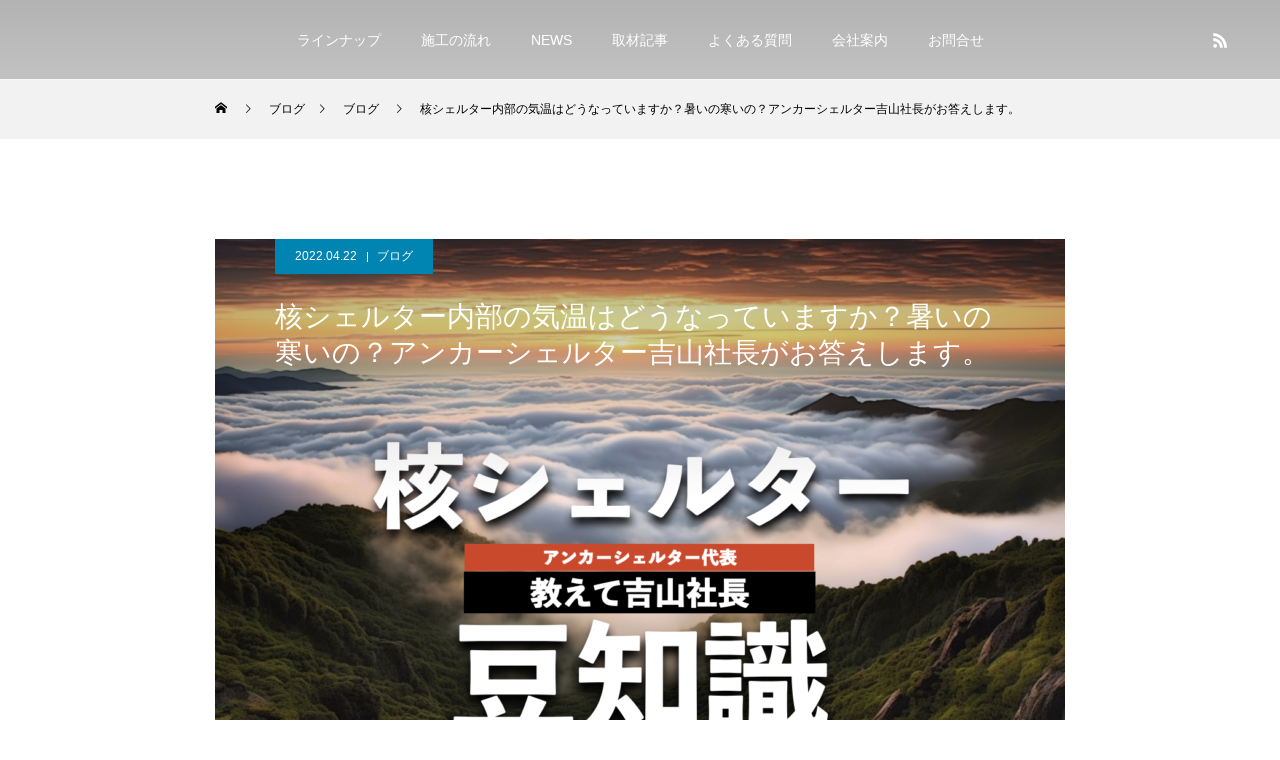

--- FILE ---
content_type: text/html; charset=UTF-8
request_url: https://ancarshelter.jp/2022/04/22/blog27/
body_size: 26539
content:
<!DOCTYPE html>
<html class="pc" dir="ltr" lang="ja" prefix="og: https://ogp.me/ns#" prefix="og: https://ogp.me/ns#">
<head>
<meta charset="UTF-8">
<!--[if IE]><meta http-equiv="X-UA-Compatible" content="IE=edge"><![endif]-->
<meta name="viewport" content="width=device-width">
<title>核シェルター内部の気温はどうなっていますか？暑いの寒いの？アンカーシェルター吉山社長がお答えします。 -</title>
<link rel="pingback" href="https://ancarshelter.jp/xmlrpc.php">
<link rel="stylesheet" href="https://ancarshelter.jp/wp-content/themes/force_tcd078/style.css" media="all">

		<!-- All in One SEO 4.9.3 - aioseo.com -->
	<meta name="description" content="「地下の核シェルターって、夏は暑く、冬は寒いのでは？」 家庭用核シェルターをご検討される方から必ずといっていいほど寄せられる質問です。当社の核シェルターは地表から約4メートルの深さに埋設されています。この深さになると外気温の影響をほとんど受けなくなります。季節を問わず内部温度はおおむね24度前後で安定して推移しています" />
	<meta name="robots" content="max-image-preview:large" />
	<meta name="author" content="ancarshelter"/>
	<link rel="canonical" href="https://ancarshelter.jp/2022/04/22/blog27/" />
	<meta name="generator" content="All in One SEO (AIOSEO) 4.9.3" />
		<meta property="og:locale" content="ja_JP" />
		<meta property="og:site_name" content="- 国" />
		<meta property="og:type" content="article" />
		<meta property="og:title" content="核シェルター内部の気温はどうなっていますか？暑いの寒いの？アンカーシェルター吉山社長がお答えします。 -" />
		<meta property="og:description" content="「地下の核シェルターって、夏は暑く、冬は寒いのでは？」 家庭用核シェルターをご検討される方から必ずといっていいほど寄せられる質問です。当社の核シェルターは地表から約4メートルの深さに埋設されています。この深さになると外気温の影響をほとんど受けなくなります。季節を問わず内部温度はおおむね24度前後で安定して推移しています" />
		<meta property="og:url" content="https://ancarshelter.jp/2022/04/22/blog27/" />
		<meta property="og:image" content="https://ancarshelter.jp/wp-content/uploads/2023/05/cropped-6bd6b82d6f5adc2d11cdf34e1795acd0.png" />
		<meta property="og:image:secure_url" content="https://ancarshelter.jp/wp-content/uploads/2023/05/cropped-6bd6b82d6f5adc2d11cdf34e1795acd0.png" />
		<meta property="og:image:width" content="512" />
		<meta property="og:image:height" content="512" />
		<meta property="article:published_time" content="2022-04-22T11:16:10+00:00" />
		<meta property="article:modified_time" content="2026-01-03T07:30:40+00:00" />
		<meta property="article:publisher" content="https://facebook.com/ancarshelter" />
		<meta name="twitter:card" content="summary_large_image" />
		<meta name="twitter:title" content="核シェルター内部の気温はどうなっていますか？暑いの寒いの？アンカーシェルター吉山社長がお答えします。 -" />
		<meta name="twitter:description" content="「地下の核シェルターって、夏は暑く、冬は寒いのでは？」 家庭用核シェルターをご検討される方から必ずといっていいほど寄せられる質問です。当社の核シェルターは地表から約4メートルの深さに埋設されています。この深さになると外気温の影響をほとんど受けなくなります。季節を問わず内部温度はおおむね24度前後で安定して推移しています" />
		<meta name="twitter:image" content="https://ancarshelter.jp/wp-content/uploads/2023/05/cropped-6bd6b82d6f5adc2d11cdf34e1795acd0.png" />
		<script type="application/ld+json" class="aioseo-schema">
			{"@context":"https:\/\/schema.org","@graph":[{"@type":"BlogPosting","@id":"https:\/\/ancarshelter.jp\/2022\/04\/22\/blog27\/#blogposting","name":"\u6838\u30b7\u30a7\u30eb\u30bf\u30fc\u5185\u90e8\u306e\u6c17\u6e29\u306f\u3069\u3046\u306a\u3063\u3066\u3044\u307e\u3059\u304b\uff1f\u6691\u3044\u306e\u5bd2\u3044\u306e\uff1f\u30a2\u30f3\u30ab\u30fc\u30b7\u30a7\u30eb\u30bf\u30fc\u5409\u5c71\u793e\u9577\u304c\u304a\u7b54\u3048\u3057\u307e\u3059\u3002 -","headline":"\u6838\u30b7\u30a7\u30eb\u30bf\u30fc\u5185\u90e8\u306e\u6c17\u6e29\u306f\u3069\u3046\u306a\u3063\u3066\u3044\u307e\u3059\u304b\uff1f\u6691\u3044\u306e\u5bd2\u3044\u306e\uff1f\u30a2\u30f3\u30ab\u30fc\u30b7\u30a7\u30eb\u30bf\u30fc\u5409\u5c71\u793e\u9577\u304c\u304a\u7b54\u3048\u3057\u307e\u3059\u3002","author":{"@id":"https:\/\/ancarshelter.jp\/author\/ancarshelter\/#author"},"publisher":{"@id":"https:\/\/ancarshelter.jp\/#organization"},"image":{"@type":"ImageObject","url":"https:\/\/ancarshelter.jp\/wp-content\/uploads\/2023\/04\/1f5dfe9bbaf1562e4b3ebd6bbd254aa2.png","width":1502,"height":846},"datePublished":"2022-04-22T20:16:10+09:00","dateModified":"2026-01-03T16:30:40+09:00","inLanguage":"ja","mainEntityOfPage":{"@id":"https:\/\/ancarshelter.jp\/2022\/04\/22\/blog27\/#webpage"},"isPartOf":{"@id":"https:\/\/ancarshelter.jp\/2022\/04\/22\/blog27\/#webpage"},"articleSection":"\u30d6\u30ed\u30b0, \u6838\u30b7\u30a7\u30eb\u30bf\u30fc, \u9632\u707d\u30b7\u30a7\u30eb\u30bf\u30fc\u3001\u30a2\u30f3\u30ab\u30fc\u30b7\u30a7\u30eb\u30bf\u30fc"},{"@type":"BreadcrumbList","@id":"https:\/\/ancarshelter.jp\/2022\/04\/22\/blog27\/#breadcrumblist","itemListElement":[{"@type":"ListItem","@id":"https:\/\/ancarshelter.jp#listItem","position":1,"name":"\u30db\u30fc\u30e0","item":"https:\/\/ancarshelter.jp","nextItem":{"@type":"ListItem","@id":"https:\/\/ancarshelter.jp\/category\/blog\/#listItem","name":"\u30d6\u30ed\u30b0"}},{"@type":"ListItem","@id":"https:\/\/ancarshelter.jp\/category\/blog\/#listItem","position":2,"name":"\u30d6\u30ed\u30b0","item":"https:\/\/ancarshelter.jp\/category\/blog\/","nextItem":{"@type":"ListItem","@id":"https:\/\/ancarshelter.jp\/2022\/04\/22\/blog27\/#listItem","name":"\u6838\u30b7\u30a7\u30eb\u30bf\u30fc\u5185\u90e8\u306e\u6c17\u6e29\u306f\u3069\u3046\u306a\u3063\u3066\u3044\u307e\u3059\u304b\uff1f\u6691\u3044\u306e\u5bd2\u3044\u306e\uff1f\u30a2\u30f3\u30ab\u30fc\u30b7\u30a7\u30eb\u30bf\u30fc\u5409\u5c71\u793e\u9577\u304c\u304a\u7b54\u3048\u3057\u307e\u3059\u3002"},"previousItem":{"@type":"ListItem","@id":"https:\/\/ancarshelter.jp#listItem","name":"\u30db\u30fc\u30e0"}},{"@type":"ListItem","@id":"https:\/\/ancarshelter.jp\/2022\/04\/22\/blog27\/#listItem","position":3,"name":"\u6838\u30b7\u30a7\u30eb\u30bf\u30fc\u5185\u90e8\u306e\u6c17\u6e29\u306f\u3069\u3046\u306a\u3063\u3066\u3044\u307e\u3059\u304b\uff1f\u6691\u3044\u306e\u5bd2\u3044\u306e\uff1f\u30a2\u30f3\u30ab\u30fc\u30b7\u30a7\u30eb\u30bf\u30fc\u5409\u5c71\u793e\u9577\u304c\u304a\u7b54\u3048\u3057\u307e\u3059\u3002","previousItem":{"@type":"ListItem","@id":"https:\/\/ancarshelter.jp\/category\/blog\/#listItem","name":"\u30d6\u30ed\u30b0"}}]},{"@type":"Organization","@id":"https:\/\/ancarshelter.jp\/#organization","name":"\u7d14\u56fd\u5185\u751f\u7523\u306e\u57cb\u8a2d\u578b\u6838\u30b7\u30a7\u30eb\u30bf\u30fc\u306a\u3089\u30a2\u30f3\u30ab\u30fc\u30b7\u30a7\u30eb\u30bf\u30fc","description":"\u56fd","url":"https:\/\/ancarshelter.jp\/","telephone":"+81445778755","logo":{"@type":"ImageObject","url":"https:\/\/ancarshelter.jp\/wp-content\/uploads\/2023\/05\/f3c2247853e5d1300b675b1170928946.png","@id":"https:\/\/ancarshelter.jp\/2022\/04\/22\/blog27\/#organizationLogo","width":554,"height":67},"image":{"@id":"https:\/\/ancarshelter.jp\/2022\/04\/22\/blog27\/#organizationLogo"},"sameAs":["https:\/\/facebook.com\/ancarshelter"]},{"@type":"Person","@id":"https:\/\/ancarshelter.jp\/author\/ancarshelter\/#author","url":"https:\/\/ancarshelter.jp\/author\/ancarshelter\/","name":"ancarshelter","image":{"@type":"ImageObject","@id":"https:\/\/ancarshelter.jp\/2022\/04\/22\/blog27\/#authorImage","url":"https:\/\/secure.gravatar.com\/avatar\/dbb51cb5f846ce56c5a63d85dadd759e01238211dd4c73751679f2c3d66917cf?s=96&d=mm&r=g","width":96,"height":96,"caption":"ancarshelter"}},{"@type":"WebPage","@id":"https:\/\/ancarshelter.jp\/2022\/04\/22\/blog27\/#webpage","url":"https:\/\/ancarshelter.jp\/2022\/04\/22\/blog27\/","name":"\u6838\u30b7\u30a7\u30eb\u30bf\u30fc\u5185\u90e8\u306e\u6c17\u6e29\u306f\u3069\u3046\u306a\u3063\u3066\u3044\u307e\u3059\u304b\uff1f\u6691\u3044\u306e\u5bd2\u3044\u306e\uff1f\u30a2\u30f3\u30ab\u30fc\u30b7\u30a7\u30eb\u30bf\u30fc\u5409\u5c71\u793e\u9577\u304c\u304a\u7b54\u3048\u3057\u307e\u3059\u3002 -","description":"\u300c\u5730\u4e0b\u306e\u6838\u30b7\u30a7\u30eb\u30bf\u30fc\u3063\u3066\u3001\u590f\u306f\u6691\u304f\u3001\u51ac\u306f\u5bd2\u3044\u306e\u3067\u306f\uff1f\u300d \u5bb6\u5ead\u7528\u6838\u30b7\u30a7\u30eb\u30bf\u30fc\u3092\u3054\u691c\u8a0e\u3055\u308c\u308b\u65b9\u304b\u3089\u5fc5\u305a\u3068\u3044\u3063\u3066\u3044\u3044\u307b\u3069\u5bc4\u305b\u3089\u308c\u308b\u8cea\u554f\u3067\u3059\u3002\u5f53\u793e\u306e\u6838\u30b7\u30a7\u30eb\u30bf\u30fc\u306f\u5730\u8868\u304b\u3089\u7d044\u30e1\u30fc\u30c8\u30eb\u306e\u6df1\u3055\u306b\u57cb\u8a2d\u3055\u308c\u3066\u3044\u307e\u3059\u3002\u3053\u306e\u6df1\u3055\u306b\u306a\u308b\u3068\u5916\u6c17\u6e29\u306e\u5f71\u97ff\u3092\u307b\u3068\u3093\u3069\u53d7\u3051\u306a\u304f\u306a\u308a\u307e\u3059\u3002\u5b63\u7bc0\u3092\u554f\u308f\u305a\u5185\u90e8\u6e29\u5ea6\u306f\u304a\u304a\u3080\u306d24\u5ea6\u524d\u5f8c\u3067\u5b89\u5b9a\u3057\u3066\u63a8\u79fb\u3057\u3066\u3044\u307e\u3059","inLanguage":"ja","isPartOf":{"@id":"https:\/\/ancarshelter.jp\/#website"},"breadcrumb":{"@id":"https:\/\/ancarshelter.jp\/2022\/04\/22\/blog27\/#breadcrumblist"},"author":{"@id":"https:\/\/ancarshelter.jp\/author\/ancarshelter\/#author"},"creator":{"@id":"https:\/\/ancarshelter.jp\/author\/ancarshelter\/#author"},"image":{"@type":"ImageObject","url":"https:\/\/ancarshelter.jp\/wp-content\/uploads\/2023\/04\/1f5dfe9bbaf1562e4b3ebd6bbd254aa2.png","@id":"https:\/\/ancarshelter.jp\/2022\/04\/22\/blog27\/#mainImage","width":1502,"height":846},"primaryImageOfPage":{"@id":"https:\/\/ancarshelter.jp\/2022\/04\/22\/blog27\/#mainImage"},"datePublished":"2022-04-22T20:16:10+09:00","dateModified":"2026-01-03T16:30:40+09:00"},{"@type":"WebSite","@id":"https:\/\/ancarshelter.jp\/#website","url":"https:\/\/ancarshelter.jp\/","name":"\u7d14\u56fd\u5185\u751f\u7523\u306e\u57cb\u8a2d\u578b\u6838\u30b7\u30a7\u30eb\u30bf\u30fc\u306a\u3089\u30a2\u30f3\u30ab\u30fc\u30b7\u30a7\u30eb\u30bf\u30fc","description":"\u56fd","inLanguage":"ja","publisher":{"@id":"https:\/\/ancarshelter.jp\/#organization"}}]}
		</script>
		<!-- All in One SEO -->


<!-- Search Engine Optimization by Rank Math - https://rankmath.com/ -->
<meta name="description" content="「地下の核シェルターって、夏は暑く、冬は寒いのでは？」 家庭用核シェルターをご検討される方から必ずといっていいほど寄せられる質問です。当社の核シェルターは地表から約4メートルの深さに埋設されています。この深さになると外気温の影響をほとんど受けなくなります。季節を問わず内部温度はおおむね24度前後で安定して推移しています"/>
<meta name="robots" content="follow, index, max-snippet:-1, max-video-preview:-1, max-image-preview:large"/>
<link rel="canonical" href="https://ancarshelter.jp/2022/04/22/blog27/" />
<meta property="og:locale" content="ja_JP" />
<meta property="og:type" content="article" />
<meta property="og:title" content="核シェルター内部の気温はどうなっていますか？暑いの寒いの？アンカーシェルター吉山社長がお答えします。 &#045;" />
<meta property="og:description" content="「地下の核シェルターって、夏は暑く、冬は寒いのでは？」 家庭用核シェルターをご検討される方から必ずといっていいほど寄せられる質問です。当社の核シェルターは地表から約4メートルの深さに埋設されています。この深さになると外気温の影響をほとんど受けなくなります。季節を問わず内部温度はおおむね24度前後で安定して推移しています" />
<meta property="og:url" content="https://ancarshelter.jp/2022/04/22/blog27/" />
<meta property="article:tag" content="核シェルター" />
<meta property="article:tag" content="防災シェルター、アンカーシェルター" />
<meta property="article:section" content="ブログ" />
<meta property="og:updated_time" content="2026-01-03T16:30:40+09:00" />
<meta property="og:image" content="https://ancarshelter.jp/wp-content/uploads/2023/04/1f5dfe9bbaf1562e4b3ebd6bbd254aa2.png" />
<meta property="og:image:secure_url" content="https://ancarshelter.jp/wp-content/uploads/2023/04/1f5dfe9bbaf1562e4b3ebd6bbd254aa2.png" />
<meta property="og:image:width" content="1502" />
<meta property="og:image:height" content="846" />
<meta property="og:image:alt" content="核シェルター内部の気温はどうなっていますか？暑いの寒いの？アンカーシェルター吉山社長がお答えします。" />
<meta property="og:image:type" content="image/png" />
<meta property="article:published_time" content="2022-04-22T20:16:10+09:00" />
<meta property="article:modified_time" content="2026-01-03T16:30:40+09:00" />
<meta name="twitter:card" content="summary_large_image" />
<meta name="twitter:title" content="核シェルター内部の気温はどうなっていますか？暑いの寒いの？アンカーシェルター吉山社長がお答えします。 &#045;" />
<meta name="twitter:description" content="「地下の核シェルターって、夏は暑く、冬は寒いのでは？」 家庭用核シェルターをご検討される方から必ずといっていいほど寄せられる質問です。当社の核シェルターは地表から約4メートルの深さに埋設されています。この深さになると外気温の影響をほとんど受けなくなります。季節を問わず内部温度はおおむね24度前後で安定して推移しています" />
<meta name="twitter:image" content="https://ancarshelter.jp/wp-content/uploads/2023/04/1f5dfe9bbaf1562e4b3ebd6bbd254aa2.png" />
<meta name="twitter:label1" content="によって書かれた" />
<meta name="twitter:data1" content="ancarshelter" />
<meta name="twitter:label2" content="読む時間" />
<meta name="twitter:data2" content="一分未満" />
<script type="application/ld+json" class="rank-math-schema">{"@context":"https://schema.org","@graph":[{"@type":"Organization","@id":"https://ancarshelter.jp/#organization","name":"\u7d14\u56fd\u5185\u751f\u7523\u306e\u57cb\u8a2d\u578b\u6838\u30b7\u30a7\u30eb\u30bf\u30fc\u306a\u3089\u30a2\u30f3\u30ab\u30fc\u30b7\u30a7\u30eb\u30bf\u30fc","logo":{"@type":"ImageObject","@id":"https://ancarshelter.jp/#logo","url":"https://ancarshelter.jp/wp-content/uploads/2023/05/f3c2247853e5d1300b675b1170928946.png","contentUrl":"https://ancarshelter.jp/wp-content/uploads/2023/05/f3c2247853e5d1300b675b1170928946.png","inLanguage":"ja"}},{"@type":"WebSite","@id":"https://ancarshelter.jp/#website","url":"https://ancarshelter.jp","publisher":{"@id":"https://ancarshelter.jp/#organization"},"inLanguage":"ja"},{"@type":"ImageObject","@id":"https://ancarshelter.jp/wp-content/uploads/2023/04/1f5dfe9bbaf1562e4b3ebd6bbd254aa2.png","url":"https://ancarshelter.jp/wp-content/uploads/2023/04/1f5dfe9bbaf1562e4b3ebd6bbd254aa2.png","width":"1502","height":"846","inLanguage":"ja"},{"@type":"WebPage","@id":"https://ancarshelter.jp/2022/04/22/blog27/#webpage","url":"https://ancarshelter.jp/2022/04/22/blog27/","name":"\u6838\u30b7\u30a7\u30eb\u30bf\u30fc\u5185\u90e8\u306e\u6c17\u6e29\u306f\u3069\u3046\u306a\u3063\u3066\u3044\u307e\u3059\u304b\uff1f\u6691\u3044\u306e\u5bd2\u3044\u306e\uff1f\u30a2\u30f3\u30ab\u30fc\u30b7\u30a7\u30eb\u30bf\u30fc\u5409\u5c71\u793e\u9577\u304c\u304a\u7b54\u3048\u3057\u307e\u3059\u3002 &#045;","datePublished":"2022-04-22T20:16:10+09:00","dateModified":"2026-01-03T16:30:40+09:00","isPartOf":{"@id":"https://ancarshelter.jp/#website"},"primaryImageOfPage":{"@id":"https://ancarshelter.jp/wp-content/uploads/2023/04/1f5dfe9bbaf1562e4b3ebd6bbd254aa2.png"},"inLanguage":"ja"},{"@type":"Person","@id":"https://ancarshelter.jp/author/ancarshelter/","name":"ancarshelter","url":"https://ancarshelter.jp/author/ancarshelter/","image":{"@type":"ImageObject","@id":"https://secure.gravatar.com/avatar/dbb51cb5f846ce56c5a63d85dadd759e01238211dd4c73751679f2c3d66917cf?s=96&amp;d=mm&amp;r=g","url":"https://secure.gravatar.com/avatar/dbb51cb5f846ce56c5a63d85dadd759e01238211dd4c73751679f2c3d66917cf?s=96&amp;d=mm&amp;r=g","caption":"ancarshelter","inLanguage":"ja"},"sameAs":["http://ancarshelter.jp"],"worksFor":{"@id":"https://ancarshelter.jp/#organization"}},{"@type":"BlogPosting","headline":"\u6838\u30b7\u30a7\u30eb\u30bf\u30fc\u5185\u90e8\u306e\u6c17\u6e29\u306f\u3069\u3046\u306a\u3063\u3066\u3044\u307e\u3059\u304b\uff1f\u6691\u3044\u306e\u5bd2\u3044\u306e\uff1f\u30a2\u30f3\u30ab\u30fc\u30b7\u30a7\u30eb\u30bf\u30fc\u5409\u5c71\u793e\u9577\u304c\u304a\u7b54\u3048\u3057\u307e\u3059\u3002 &#045;","datePublished":"2022-04-22T20:16:10+09:00","dateModified":"2026-01-03T16:30:40+09:00","articleSection":"\u30d6\u30ed\u30b0","author":{"@id":"https://ancarshelter.jp/author/ancarshelter/","name":"ancarshelter"},"publisher":{"@id":"https://ancarshelter.jp/#organization"},"description":"\u300c\u5730\u4e0b\u306e\u6838\u30b7\u30a7\u30eb\u30bf\u30fc\u3063\u3066\u3001\u590f\u306f\u6691\u304f\u3001\u51ac\u306f\u5bd2\u3044\u306e\u3067\u306f\uff1f\u300d \u5bb6\u5ead\u7528\u6838\u30b7\u30a7\u30eb\u30bf\u30fc\u3092\u3054\u691c\u8a0e\u3055\u308c\u308b\u65b9\u304b\u3089\u5fc5\u305a\u3068\u3044\u3063\u3066\u3044\u3044\u307b\u3069\u5bc4\u305b\u3089\u308c\u308b\u8cea\u554f\u3067\u3059\u3002\u5f53\u793e\u306e\u6838\u30b7\u30a7\u30eb\u30bf\u30fc\u306f\u5730\u8868\u304b\u3089\u7d044\u30e1\u30fc\u30c8\u30eb\u306e\u6df1\u3055\u306b\u57cb\u8a2d\u3055\u308c\u3066\u3044\u307e\u3059\u3002\u3053\u306e\u6df1\u3055\u306b\u306a\u308b\u3068\u5916\u6c17\u6e29\u306e\u5f71\u97ff\u3092\u307b\u3068\u3093\u3069\u53d7\u3051\u306a\u304f\u306a\u308a\u307e\u3059\u3002\u5b63\u7bc0\u3092\u554f\u308f\u305a\u5185\u90e8\u6e29\u5ea6\u306f\u304a\u304a\u3080\u306d24\u5ea6\u524d\u5f8c\u3067\u5b89\u5b9a\u3057\u3066\u63a8\u79fb\u3057\u3066\u3044\u307e\u3059","name":"\u6838\u30b7\u30a7\u30eb\u30bf\u30fc\u5185\u90e8\u306e\u6c17\u6e29\u306f\u3069\u3046\u306a\u3063\u3066\u3044\u307e\u3059\u304b\uff1f\u6691\u3044\u306e\u5bd2\u3044\u306e\uff1f\u30a2\u30f3\u30ab\u30fc\u30b7\u30a7\u30eb\u30bf\u30fc\u5409\u5c71\u793e\u9577\u304c\u304a\u7b54\u3048\u3057\u307e\u3059\u3002 &#045;","@id":"https://ancarshelter.jp/2022/04/22/blog27/#richSnippet","isPartOf":{"@id":"https://ancarshelter.jp/2022/04/22/blog27/#webpage"},"image":{"@id":"https://ancarshelter.jp/wp-content/uploads/2023/04/1f5dfe9bbaf1562e4b3ebd6bbd254aa2.png"},"inLanguage":"ja","mainEntityOfPage":{"@id":"https://ancarshelter.jp/2022/04/22/blog27/#webpage"}}]}</script>
<!-- /Rank Math WordPress SEO プラグイン -->

<link rel='dns-prefetch' href='//www.googletagmanager.com' />
<link rel='dns-prefetch' href='//maxcdn.bootstrapcdn.com' />
<link rel="alternate" type="application/rss+xml" title=" &raquo; フィード" href="https://ancarshelter.jp/feed/" />
<link rel="alternate" type="application/rss+xml" title=" &raquo; コメントフィード" href="https://ancarshelter.jp/comments/feed/" />
<link rel="alternate" type="application/rss+xml" title=" &raquo; 核シェルター内部の気温はどうなっていますか？暑いの寒いの？アンカーシェルター吉山社長がお答えします。 のコメントのフィード" href="https://ancarshelter.jp/2022/04/22/blog27/feed/" />
<link rel="alternate" title="oEmbed (JSON)" type="application/json+oembed" href="https://ancarshelter.jp/wp-json/oembed/1.0/embed?url=https%3A%2F%2Fancarshelter.jp%2F2022%2F04%2F22%2Fblog27%2F" />
<link rel="alternate" title="oEmbed (XML)" type="text/xml+oembed" href="https://ancarshelter.jp/wp-json/oembed/1.0/embed?url=https%3A%2F%2Fancarshelter.jp%2F2022%2F04%2F22%2Fblog27%2F&#038;format=xml" />
		<!-- This site uses the Google Analytics by MonsterInsights plugin v9.11.1 - Using Analytics tracking - https://www.monsterinsights.com/ -->
							<script src="//www.googletagmanager.com/gtag/js?id=G-S9VNY40VWT"  data-cfasync="false" data-wpfc-render="false" type="text/javascript" async></script>
			<script data-cfasync="false" data-wpfc-render="false" type="text/javascript">
				var mi_version = '9.11.1';
				var mi_track_user = true;
				var mi_no_track_reason = '';
								var MonsterInsightsDefaultLocations = {"page_location":"https:\/\/ancarshelter.jp\/2022\/04\/22\/blog27\/"};
								if ( typeof MonsterInsightsPrivacyGuardFilter === 'function' ) {
					var MonsterInsightsLocations = (typeof MonsterInsightsExcludeQuery === 'object') ? MonsterInsightsPrivacyGuardFilter( MonsterInsightsExcludeQuery ) : MonsterInsightsPrivacyGuardFilter( MonsterInsightsDefaultLocations );
				} else {
					var MonsterInsightsLocations = (typeof MonsterInsightsExcludeQuery === 'object') ? MonsterInsightsExcludeQuery : MonsterInsightsDefaultLocations;
				}

								var disableStrs = [
										'ga-disable-G-S9VNY40VWT',
									];

				/* Function to detect opted out users */
				function __gtagTrackerIsOptedOut() {
					for (var index = 0; index < disableStrs.length; index++) {
						if (document.cookie.indexOf(disableStrs[index] + '=true') > -1) {
							return true;
						}
					}

					return false;
				}

				/* Disable tracking if the opt-out cookie exists. */
				if (__gtagTrackerIsOptedOut()) {
					for (var index = 0; index < disableStrs.length; index++) {
						window[disableStrs[index]] = true;
					}
				}

				/* Opt-out function */
				function __gtagTrackerOptout() {
					for (var index = 0; index < disableStrs.length; index++) {
						document.cookie = disableStrs[index] + '=true; expires=Thu, 31 Dec 2099 23:59:59 UTC; path=/';
						window[disableStrs[index]] = true;
					}
				}

				if ('undefined' === typeof gaOptout) {
					function gaOptout() {
						__gtagTrackerOptout();
					}
				}
								window.dataLayer = window.dataLayer || [];

				window.MonsterInsightsDualTracker = {
					helpers: {},
					trackers: {},
				};
				if (mi_track_user) {
					function __gtagDataLayer() {
						dataLayer.push(arguments);
					}

					function __gtagTracker(type, name, parameters) {
						if (!parameters) {
							parameters = {};
						}

						if (parameters.send_to) {
							__gtagDataLayer.apply(null, arguments);
							return;
						}

						if (type === 'event') {
														parameters.send_to = monsterinsights_frontend.v4_id;
							var hookName = name;
							if (typeof parameters['event_category'] !== 'undefined') {
								hookName = parameters['event_category'] + ':' + name;
							}

							if (typeof MonsterInsightsDualTracker.trackers[hookName] !== 'undefined') {
								MonsterInsightsDualTracker.trackers[hookName](parameters);
							} else {
								__gtagDataLayer('event', name, parameters);
							}
							
						} else {
							__gtagDataLayer.apply(null, arguments);
						}
					}

					__gtagTracker('js', new Date());
					__gtagTracker('set', {
						'developer_id.dZGIzZG': true,
											});
					if ( MonsterInsightsLocations.page_location ) {
						__gtagTracker('set', MonsterInsightsLocations);
					}
										__gtagTracker('config', 'G-S9VNY40VWT', {"forceSSL":"true","link_attribution":"true"} );
										window.gtag = __gtagTracker;										(function () {
						/* https://developers.google.com/analytics/devguides/collection/analyticsjs/ */
						/* ga and __gaTracker compatibility shim. */
						var noopfn = function () {
							return null;
						};
						var newtracker = function () {
							return new Tracker();
						};
						var Tracker = function () {
							return null;
						};
						var p = Tracker.prototype;
						p.get = noopfn;
						p.set = noopfn;
						p.send = function () {
							var args = Array.prototype.slice.call(arguments);
							args.unshift('send');
							__gaTracker.apply(null, args);
						};
						var __gaTracker = function () {
							var len = arguments.length;
							if (len === 0) {
								return;
							}
							var f = arguments[len - 1];
							if (typeof f !== 'object' || f === null || typeof f.hitCallback !== 'function') {
								if ('send' === arguments[0]) {
									var hitConverted, hitObject = false, action;
									if ('event' === arguments[1]) {
										if ('undefined' !== typeof arguments[3]) {
											hitObject = {
												'eventAction': arguments[3],
												'eventCategory': arguments[2],
												'eventLabel': arguments[4],
												'value': arguments[5] ? arguments[5] : 1,
											}
										}
									}
									if ('pageview' === arguments[1]) {
										if ('undefined' !== typeof arguments[2]) {
											hitObject = {
												'eventAction': 'page_view',
												'page_path': arguments[2],
											}
										}
									}
									if (typeof arguments[2] === 'object') {
										hitObject = arguments[2];
									}
									if (typeof arguments[5] === 'object') {
										Object.assign(hitObject, arguments[5]);
									}
									if ('undefined' !== typeof arguments[1].hitType) {
										hitObject = arguments[1];
										if ('pageview' === hitObject.hitType) {
											hitObject.eventAction = 'page_view';
										}
									}
									if (hitObject) {
										action = 'timing' === arguments[1].hitType ? 'timing_complete' : hitObject.eventAction;
										hitConverted = mapArgs(hitObject);
										__gtagTracker('event', action, hitConverted);
									}
								}
								return;
							}

							function mapArgs(args) {
								var arg, hit = {};
								var gaMap = {
									'eventCategory': 'event_category',
									'eventAction': 'event_action',
									'eventLabel': 'event_label',
									'eventValue': 'event_value',
									'nonInteraction': 'non_interaction',
									'timingCategory': 'event_category',
									'timingVar': 'name',
									'timingValue': 'value',
									'timingLabel': 'event_label',
									'page': 'page_path',
									'location': 'page_location',
									'title': 'page_title',
									'referrer' : 'page_referrer',
								};
								for (arg in args) {
																		if (!(!args.hasOwnProperty(arg) || !gaMap.hasOwnProperty(arg))) {
										hit[gaMap[arg]] = args[arg];
									} else {
										hit[arg] = args[arg];
									}
								}
								return hit;
							}

							try {
								f.hitCallback();
							} catch (ex) {
							}
						};
						__gaTracker.create = newtracker;
						__gaTracker.getByName = newtracker;
						__gaTracker.getAll = function () {
							return [];
						};
						__gaTracker.remove = noopfn;
						__gaTracker.loaded = true;
						window['__gaTracker'] = __gaTracker;
					})();
									} else {
										console.log("");
					(function () {
						function __gtagTracker() {
							return null;
						}

						window['__gtagTracker'] = __gtagTracker;
						window['gtag'] = __gtagTracker;
					})();
									}
			</script>
							<!-- / Google Analytics by MonsterInsights -->
		<style id='wp-img-auto-sizes-contain-inline-css' type='text/css'>
img:is([sizes=auto i],[sizes^="auto," i]){contain-intrinsic-size:3000px 1500px}
/*# sourceURL=wp-img-auto-sizes-contain-inline-css */
</style>
<link rel='stylesheet' id='wsb-css' href='https://ancarshelter.jp/wp-content/plugins/wp-speech-balloon/css/style.css?ver=6.9' type='text/css' media='all' />
<link rel='stylesheet' id='twb-open-sans-css' href='https://fonts.googleapis.com/css?family=Open+Sans%3A300%2C400%2C500%2C600%2C700%2C800&#038;display=swap&#038;ver=6.9' type='text/css' media='all' />
<link rel='stylesheet' id='twbbwg-global-css' href='https://ancarshelter.jp/wp-content/plugins/photo-gallery/booster/assets/css/global.css?ver=1.0.0' type='text/css' media='all' />
<link rel='stylesheet' id='style-css' href='https://ancarshelter.jp/wp-content/themes/force_tcd078-child/style.css?ver=6.9' type='text/css' media='all' />
<link rel='stylesheet' id='sbr_styles-css' href='https://ancarshelter.jp/wp-content/plugins/reviews-feed/assets/css/sbr-styles.min.css?ver=2.1.1' type='text/css' media='all' />
<link rel='stylesheet' id='sbi_styles-css' href='https://ancarshelter.jp/wp-content/plugins/instagram-feed/css/sbi-styles.min.css?ver=6.10.0' type='text/css' media='all' />
<link rel='stylesheet' id='sby_common_styles-css' href='https://ancarshelter.jp/wp-content/plugins/feeds-for-youtube/public/build/css/sb-youtube-common.css?ver=2.6.2' type='text/css' media='all' />
<link rel='stylesheet' id='sby_styles-css' href='https://ancarshelter.jp/wp-content/plugins/feeds-for-youtube/public/build/css/sb-youtube-free.css?ver=2.6.2' type='text/css' media='all' />
<style id='wp-emoji-styles-inline-css' type='text/css'>

	img.wp-smiley, img.emoji {
		display: inline !important;
		border: none !important;
		box-shadow: none !important;
		height: 1em !important;
		width: 1em !important;
		margin: 0 0.07em !important;
		vertical-align: -0.1em !important;
		background: none !important;
		padding: 0 !important;
	}
/*# sourceURL=wp-emoji-styles-inline-css */
</style>
<link rel='stylesheet' id='wp-block-library-css' href='https://ancarshelter.jp/wp-content/plugins/gutenberg/build/styles/block-library/style.min.css?ver=22.4.1' type='text/css' media='all' />
<style id='classic-theme-styles-inline-css' type='text/css'>
.wp-block-button__link{background-color:#32373c;border-radius:9999px;box-shadow:none;color:#fff;font-size:1.125em;padding:calc(.667em + 2px) calc(1.333em + 2px);text-decoration:none}.wp-block-file__button{background:#32373c;color:#fff}.wp-block-accordion-heading{margin:0}.wp-block-accordion-heading__toggle{background-color:inherit!important;color:inherit!important}.wp-block-accordion-heading__toggle:not(:focus-visible){outline:none}.wp-block-accordion-heading__toggle:focus,.wp-block-accordion-heading__toggle:hover{background-color:inherit!important;border:none;box-shadow:none;color:inherit;padding:var(--wp--preset--spacing--20,1em) 0;text-decoration:none}.wp-block-accordion-heading__toggle:focus-visible{outline:auto;outline-offset:0}
/*# sourceURL=https://ancarshelter.jp/wp-content/plugins/gutenberg/build/styles/block-library/classic.min.css */
</style>
<link rel='stylesheet' id='aioseo/css/src/vue/standalone/blocks/table-of-contents/global.scss-css' href='https://ancarshelter.jp/wp-content/plugins/all-in-one-seo-pack/dist/Lite/assets/css/table-of-contents/global.e90f6d47.css?ver=4.9.3' type='text/css' media='all' />
<link rel='stylesheet' id='contact-form-7-css' href='https://ancarshelter.jp/wp-content/plugins/contact-form-7/includes/css/styles.css?ver=6.1.4' type='text/css' media='all' />
<link rel='stylesheet' id='cf7msm_styles-css' href='https://ancarshelter.jp/wp-content/plugins/contact-form-7-multi-step-module/resources/cf7msm.css?ver=4.5' type='text/css' media='all' />
<style id='global-styles-inline-css' type='text/css'>
:root{--wp--preset--aspect-ratio--square: 1;--wp--preset--aspect-ratio--4-3: 4/3;--wp--preset--aspect-ratio--3-4: 3/4;--wp--preset--aspect-ratio--3-2: 3/2;--wp--preset--aspect-ratio--2-3: 2/3;--wp--preset--aspect-ratio--16-9: 16/9;--wp--preset--aspect-ratio--9-16: 9/16;--wp--preset--color--black: #000000;--wp--preset--color--cyan-bluish-gray: #abb8c3;--wp--preset--color--white: #ffffff;--wp--preset--color--pale-pink: #f78da7;--wp--preset--color--vivid-red: #cf2e2e;--wp--preset--color--luminous-vivid-orange: #ff6900;--wp--preset--color--luminous-vivid-amber: #fcb900;--wp--preset--color--light-green-cyan: #7bdcb5;--wp--preset--color--vivid-green-cyan: #00d084;--wp--preset--color--pale-cyan-blue: #8ed1fc;--wp--preset--color--vivid-cyan-blue: #0693e3;--wp--preset--color--vivid-purple: #9b51e0;--wp--preset--gradient--vivid-cyan-blue-to-vivid-purple: linear-gradient(135deg,rgb(6,147,227) 0%,rgb(155,81,224) 100%);--wp--preset--gradient--light-green-cyan-to-vivid-green-cyan: linear-gradient(135deg,rgb(122,220,180) 0%,rgb(0,208,130) 100%);--wp--preset--gradient--luminous-vivid-amber-to-luminous-vivid-orange: linear-gradient(135deg,rgb(252,185,0) 0%,rgb(255,105,0) 100%);--wp--preset--gradient--luminous-vivid-orange-to-vivid-red: linear-gradient(135deg,rgb(255,105,0) 0%,rgb(207,46,46) 100%);--wp--preset--gradient--very-light-gray-to-cyan-bluish-gray: linear-gradient(135deg,rgb(238,238,238) 0%,rgb(169,184,195) 100%);--wp--preset--gradient--cool-to-warm-spectrum: linear-gradient(135deg,rgb(74,234,220) 0%,rgb(151,120,209) 20%,rgb(207,42,186) 40%,rgb(238,44,130) 60%,rgb(251,105,98) 80%,rgb(254,248,76) 100%);--wp--preset--gradient--blush-light-purple: linear-gradient(135deg,rgb(255,206,236) 0%,rgb(152,150,240) 100%);--wp--preset--gradient--blush-bordeaux: linear-gradient(135deg,rgb(254,205,165) 0%,rgb(254,45,45) 50%,rgb(107,0,62) 100%);--wp--preset--gradient--luminous-dusk: linear-gradient(135deg,rgb(255,203,112) 0%,rgb(199,81,192) 50%,rgb(65,88,208) 100%);--wp--preset--gradient--pale-ocean: linear-gradient(135deg,rgb(255,245,203) 0%,rgb(182,227,212) 50%,rgb(51,167,181) 100%);--wp--preset--gradient--electric-grass: linear-gradient(135deg,rgb(202,248,128) 0%,rgb(113,206,126) 100%);--wp--preset--gradient--midnight: linear-gradient(135deg,rgb(2,3,129) 0%,rgb(40,116,252) 100%);--wp--preset--font-size--small: 13px;--wp--preset--font-size--medium: 20px;--wp--preset--font-size--large: 36px;--wp--preset--font-size--x-large: 42px;--wp--preset--spacing--20: 0.44rem;--wp--preset--spacing--30: 0.67rem;--wp--preset--spacing--40: 1rem;--wp--preset--spacing--50: 1.5rem;--wp--preset--spacing--60: 2.25rem;--wp--preset--spacing--70: 3.38rem;--wp--preset--spacing--80: 5.06rem;--wp--preset--shadow--natural: 6px 6px 9px rgba(0, 0, 0, 0.2);--wp--preset--shadow--deep: 12px 12px 50px rgba(0, 0, 0, 0.4);--wp--preset--shadow--sharp: 6px 6px 0px rgba(0, 0, 0, 0.2);--wp--preset--shadow--outlined: 6px 6px 0px -3px rgb(255, 255, 255), 6px 6px rgb(0, 0, 0);--wp--preset--shadow--crisp: 6px 6px 0px rgb(0, 0, 0);}:where(body) { margin: 0; }:where(.is-layout-flex){gap: 0.5em;}:where(.is-layout-grid){gap: 0.5em;}body .is-layout-flex{display: flex;}.is-layout-flex{flex-wrap: wrap;align-items: center;}.is-layout-flex > :is(*, div){margin: 0;}body .is-layout-grid{display: grid;}.is-layout-grid > :is(*, div){margin: 0;}body{padding-top: 0px;padding-right: 0px;padding-bottom: 0px;padding-left: 0px;}a:where(:not(.wp-element-button)){text-decoration: underline;}:root :where(.wp-element-button, .wp-block-button__link){background-color: #32373c;border-width: 0;color: #fff;font-family: inherit;font-size: inherit;font-style: inherit;font-weight: inherit;letter-spacing: inherit;line-height: inherit;padding-top: calc(0.667em + 2px);padding-right: calc(1.333em + 2px);padding-bottom: calc(0.667em + 2px);padding-left: calc(1.333em + 2px);text-decoration: none;text-transform: inherit;}.has-black-color{color: var(--wp--preset--color--black) !important;}.has-cyan-bluish-gray-color{color: var(--wp--preset--color--cyan-bluish-gray) !important;}.has-white-color{color: var(--wp--preset--color--white) !important;}.has-pale-pink-color{color: var(--wp--preset--color--pale-pink) !important;}.has-vivid-red-color{color: var(--wp--preset--color--vivid-red) !important;}.has-luminous-vivid-orange-color{color: var(--wp--preset--color--luminous-vivid-orange) !important;}.has-luminous-vivid-amber-color{color: var(--wp--preset--color--luminous-vivid-amber) !important;}.has-light-green-cyan-color{color: var(--wp--preset--color--light-green-cyan) !important;}.has-vivid-green-cyan-color{color: var(--wp--preset--color--vivid-green-cyan) !important;}.has-pale-cyan-blue-color{color: var(--wp--preset--color--pale-cyan-blue) !important;}.has-vivid-cyan-blue-color{color: var(--wp--preset--color--vivid-cyan-blue) !important;}.has-vivid-purple-color{color: var(--wp--preset--color--vivid-purple) !important;}.has-black-background-color{background-color: var(--wp--preset--color--black) !important;}.has-cyan-bluish-gray-background-color{background-color: var(--wp--preset--color--cyan-bluish-gray) !important;}.has-white-background-color{background-color: var(--wp--preset--color--white) !important;}.has-pale-pink-background-color{background-color: var(--wp--preset--color--pale-pink) !important;}.has-vivid-red-background-color{background-color: var(--wp--preset--color--vivid-red) !important;}.has-luminous-vivid-orange-background-color{background-color: var(--wp--preset--color--luminous-vivid-orange) !important;}.has-luminous-vivid-amber-background-color{background-color: var(--wp--preset--color--luminous-vivid-amber) !important;}.has-light-green-cyan-background-color{background-color: var(--wp--preset--color--light-green-cyan) !important;}.has-vivid-green-cyan-background-color{background-color: var(--wp--preset--color--vivid-green-cyan) !important;}.has-pale-cyan-blue-background-color{background-color: var(--wp--preset--color--pale-cyan-blue) !important;}.has-vivid-cyan-blue-background-color{background-color: var(--wp--preset--color--vivid-cyan-blue) !important;}.has-vivid-purple-background-color{background-color: var(--wp--preset--color--vivid-purple) !important;}.has-black-border-color{border-color: var(--wp--preset--color--black) !important;}.has-cyan-bluish-gray-border-color{border-color: var(--wp--preset--color--cyan-bluish-gray) !important;}.has-white-border-color{border-color: var(--wp--preset--color--white) !important;}.has-pale-pink-border-color{border-color: var(--wp--preset--color--pale-pink) !important;}.has-vivid-red-border-color{border-color: var(--wp--preset--color--vivid-red) !important;}.has-luminous-vivid-orange-border-color{border-color: var(--wp--preset--color--luminous-vivid-orange) !important;}.has-luminous-vivid-amber-border-color{border-color: var(--wp--preset--color--luminous-vivid-amber) !important;}.has-light-green-cyan-border-color{border-color: var(--wp--preset--color--light-green-cyan) !important;}.has-vivid-green-cyan-border-color{border-color: var(--wp--preset--color--vivid-green-cyan) !important;}.has-pale-cyan-blue-border-color{border-color: var(--wp--preset--color--pale-cyan-blue) !important;}.has-vivid-cyan-blue-border-color{border-color: var(--wp--preset--color--vivid-cyan-blue) !important;}.has-vivid-purple-border-color{border-color: var(--wp--preset--color--vivid-purple) !important;}.has-vivid-cyan-blue-to-vivid-purple-gradient-background{background: var(--wp--preset--gradient--vivid-cyan-blue-to-vivid-purple) !important;}.has-light-green-cyan-to-vivid-green-cyan-gradient-background{background: var(--wp--preset--gradient--light-green-cyan-to-vivid-green-cyan) !important;}.has-luminous-vivid-amber-to-luminous-vivid-orange-gradient-background{background: var(--wp--preset--gradient--luminous-vivid-amber-to-luminous-vivid-orange) !important;}.has-luminous-vivid-orange-to-vivid-red-gradient-background{background: var(--wp--preset--gradient--luminous-vivid-orange-to-vivid-red) !important;}.has-very-light-gray-to-cyan-bluish-gray-gradient-background{background: var(--wp--preset--gradient--very-light-gray-to-cyan-bluish-gray) !important;}.has-cool-to-warm-spectrum-gradient-background{background: var(--wp--preset--gradient--cool-to-warm-spectrum) !important;}.has-blush-light-purple-gradient-background{background: var(--wp--preset--gradient--blush-light-purple) !important;}.has-blush-bordeaux-gradient-background{background: var(--wp--preset--gradient--blush-bordeaux) !important;}.has-luminous-dusk-gradient-background{background: var(--wp--preset--gradient--luminous-dusk) !important;}.has-pale-ocean-gradient-background{background: var(--wp--preset--gradient--pale-ocean) !important;}.has-electric-grass-gradient-background{background: var(--wp--preset--gradient--electric-grass) !important;}.has-midnight-gradient-background{background: var(--wp--preset--gradient--midnight) !important;}.has-small-font-size{font-size: var(--wp--preset--font-size--small) !important;}.has-medium-font-size{font-size: var(--wp--preset--font-size--medium) !important;}.has-large-font-size{font-size: var(--wp--preset--font-size--large) !important;}.has-x-large-font-size{font-size: var(--wp--preset--font-size--x-large) !important;}
:where(.wp-block-columns.is-layout-flex){gap: 2em;}:where(.wp-block-columns.is-layout-grid){gap: 2em;}
:root :where(.wp-block-pullquote){font-size: 1.5em;line-height: 1.6;}
:where(.wp-block-post-template.is-layout-flex){gap: 1.25em;}:where(.wp-block-post-template.is-layout-grid){gap: 1.25em;}
:where(.wp-block-term-template.is-layout-flex){gap: 1.25em;}:where(.wp-block-term-template.is-layout-grid){gap: 1.25em;}
/*# sourceURL=global-styles-inline-css */
</style>
<link rel='stylesheet' id='bwg_fonts-css' href='https://ancarshelter.jp/wp-content/plugins/photo-gallery/css/bwg-fonts/fonts.css?ver=0.0.1' type='text/css' media='all' />
<link rel='stylesheet' id='sumoselect-css' href='https://ancarshelter.jp/wp-content/plugins/photo-gallery/css/sumoselect.min.css?ver=3.4.6' type='text/css' media='all' />
<link rel='stylesheet' id='mCustomScrollbar-css' href='https://ancarshelter.jp/wp-content/plugins/photo-gallery/css/jquery.mCustomScrollbar.min.css?ver=3.1.5' type='text/css' media='all' />
<link rel='stylesheet' id='bwg_googlefonts-css' href='https://fonts.googleapis.com/css?family=Ubuntu&#038;subset=greek,latin,greek-ext,vietnamese,cyrillic-ext,latin-ext,cyrillic' type='text/css' media='all' />
<link rel='stylesheet' id='bwg_frontend-css' href='https://ancarshelter.jp/wp-content/plugins/photo-gallery/css/styles.min.css?ver=1.8.35' type='text/css' media='all' />
<link rel='stylesheet' id='cff-css' href='https://ancarshelter.jp/wp-content/plugins/custom-facebook-feed/assets/css/cff-style.min.css?ver=4.3.4' type='text/css' media='all' />
<link rel='stylesheet' id='sb-font-awesome-css' href='https://maxcdn.bootstrapcdn.com/font-awesome/4.7.0/css/font-awesome.min.css?ver=6.9' type='text/css' media='all' />
<link rel='stylesheet' id='callout-style-css' href='https://ancarshelter.jp/wp-content/plugins/custom-facebook-feed/admin/assets/css/callout.css' type='text/css' media='all' />
<link rel='stylesheet' id='elementor-frontend-css' href='https://ancarshelter.jp/wp-content/plugins/elementor/assets/css/frontend.min.css?ver=3.34.3' type='text/css' media='all' />
<link rel='stylesheet' id='eael-general-css' href='https://ancarshelter.jp/wp-content/plugins/essential-addons-for-elementor-lite/assets/front-end/css/view/general.min.css?ver=6.5.4' type='text/css' media='all' />
<!--n2css--><!--n2js--><script type="text/javascript" src="https://ancarshelter.jp/wp-includes/js/jquery/jquery.min.js?ver=3.7.1" id="jquery-core-js"></script>
<script type="text/javascript" src="https://ancarshelter.jp/wp-includes/js/jquery/jquery-migrate.min.js?ver=3.4.1" id="jquery-migrate-js"></script>
<script type="text/javascript" src="https://ancarshelter.jp/wp-content/plugins/photo-gallery/booster/assets/js/circle-progress.js?ver=1.2.2" id="twbbwg-circle-js"></script>
<script type="text/javascript" id="twbbwg-global-js-extra">
/* <![CDATA[ */
var twb = {"nonce":"12f514c4fa","ajax_url":"https://ancarshelter.jp/wp-admin/admin-ajax.php","plugin_url":"https://ancarshelter.jp/wp-content/plugins/photo-gallery/booster","href":"https://ancarshelter.jp/wp-admin/admin.php?page=twbbwg_photo-gallery"};
var twb = {"nonce":"12f514c4fa","ajax_url":"https://ancarshelter.jp/wp-admin/admin-ajax.php","plugin_url":"https://ancarshelter.jp/wp-content/plugins/photo-gallery/booster","href":"https://ancarshelter.jp/wp-admin/admin.php?page=twbbwg_photo-gallery"};
//# sourceURL=twbbwg-global-js-extra
/* ]]> */
</script>
<script type="text/javascript" src="https://ancarshelter.jp/wp-content/plugins/photo-gallery/booster/assets/js/global.js?ver=1.0.0" id="twbbwg-global-js"></script>
<script type="text/javascript" src="https://ancarshelter.jp/wp-content/plugins/google-analytics-for-wordpress/assets/js/frontend-gtag.min.js?ver=9.11.1" id="monsterinsights-frontend-script-js" async="async" data-wp-strategy="async"></script>
<script data-cfasync="false" data-wpfc-render="false" type="text/javascript" id='monsterinsights-frontend-script-js-extra'>/* <![CDATA[ */
var monsterinsights_frontend = {"js_events_tracking":"true","download_extensions":"doc,pdf,ppt,zip,xls,docx,pptx,xlsx","inbound_paths":"[{\"path\":\"\\\/go\\\/\",\"label\":\"affiliate\"},{\"path\":\"\\\/recommend\\\/\",\"label\":\"affiliate\"}]","home_url":"https:\/\/ancarshelter.jp","hash_tracking":"false","v4_id":"G-S9VNY40VWT"};/* ]]> */
</script>
<script type="text/javascript" src="https://ancarshelter.jp/wp-content/plugins/photo-gallery/js/jquery.sumoselect.min.js?ver=3.4.6" id="sumoselect-js"></script>
<script type="text/javascript" src="https://ancarshelter.jp/wp-content/plugins/photo-gallery/js/tocca.min.js?ver=2.0.9" id="bwg_mobile-js"></script>
<script type="text/javascript" src="https://ancarshelter.jp/wp-content/plugins/photo-gallery/js/jquery.mCustomScrollbar.concat.min.js?ver=3.1.5" id="mCustomScrollbar-js"></script>
<script type="text/javascript" src="https://ancarshelter.jp/wp-content/plugins/photo-gallery/js/jquery.fullscreen.min.js?ver=0.6.0" id="jquery-fullscreen-js"></script>
<script type="text/javascript" id="bwg_frontend-js-extra">
/* <![CDATA[ */
var bwg_objectsL10n = {"bwg_field_required":"\u30d5\u30a3\u30fc\u30eb\u30c9\u306f\u5fc5\u9808\u3067\u3059\u3002","bwg_mail_validation":"\u3053\u308c\u306f\u6709\u52b9\u306a\u30e1\u30fc\u30eb\u30a2\u30c9\u30ec\u30b9\u3067\u306f\u3042\u308a\u307e\u305b\u3093\u3002","bwg_search_result":"\u691c\u7d22\u306b\u4e00\u81f4\u3059\u308b\u753b\u50cf\u304c\u3042\u308a\u307e\u305b\u3093\u3002","bwg_select_tag":"Select Tag","bwg_order_by":"Order By","bwg_search":"\u691c\u7d22","bwg_show_ecommerce":"Show Ecommerce","bwg_hide_ecommerce":"Hide Ecommerce","bwg_show_comments":"\u30b3\u30e1\u30f3\u30c8\u3092\u8868\u793a","bwg_hide_comments":"\u30b3\u30e1\u30f3\u30c8\u3092\u975e\u8868\u793a\u306b\u3057\u307e\u3059","bwg_restore":"\u5fa9\u5143\u3057\u307e\u3059","bwg_maximize":"\u6700\u5927\u5316\u3057\u307e\u3059","bwg_fullscreen":"\u30d5\u30eb\u30b9\u30af\u30ea\u30fc\u30f3","bwg_exit_fullscreen":"\u30d5\u30eb\u30b9\u30af\u30ea\u30fc\u30f3\u3092\u7d42\u4e86\u3057\u307e\u3059","bwg_search_tag":"SEARCH...","bwg_tag_no_match":"No tags found","bwg_all_tags_selected":"All tags selected","bwg_tags_selected":"tags selected","play":"\u518d\u751f","pause":"\u4e00\u6642\u505c\u6b62\u3057\u307e\u3059","is_pro":"","bwg_play":"\u518d\u751f","bwg_pause":"\u4e00\u6642\u505c\u6b62\u3057\u307e\u3059","bwg_hide_info":"\u60c5\u5831\u3092\u96a0\u3059","bwg_show_info":"\u60c5\u5831\u3092\u8868\u793a\u3057\u307e\u3059","bwg_hide_rating":"Hide rating","bwg_show_rating":"Show rating","ok":"Ok","cancel":"Cancel","select_all":"Select all","lazy_load":"0","lazy_loader":"https://ancarshelter.jp/wp-content/plugins/photo-gallery/images/ajax_loader.png","front_ajax":"0","bwg_tag_see_all":"see all tags","bwg_tag_see_less":"see less tags"};
//# sourceURL=bwg_frontend-js-extra
/* ]]> */
</script>
<script type="text/javascript" src="https://ancarshelter.jp/wp-content/plugins/photo-gallery/js/scripts.min.js?ver=1.8.35" id="bwg_frontend-js"></script>
<script type="text/javascript" src="https://ancarshelter.jp/wp-content/themes/force_tcd078/js/jquery.cookie.js?ver=6.9" id="force-cookie-js"></script>

<!-- Site Kit によって追加された Google タグ（gtag.js）スニペット -->
<!-- Google アナリティクス スニペット (Site Kit が追加) -->
<script type="text/javascript" src="https://www.googletagmanager.com/gtag/js?id=G-LDENKV14J1" id="google_gtagjs-js" async></script>
<script type="text/javascript" id="google_gtagjs-js-after">
/* <![CDATA[ */
window.dataLayer = window.dataLayer || [];function gtag(){dataLayer.push(arguments);}
gtag("set","linker",{"domains":["ancarshelter.jp"]});
gtag("js", new Date());
gtag("set", "developer_id.dZTNiMT", true);
gtag("config", "G-LDENKV14J1");
//# sourceURL=google_gtagjs-js-after
/* ]]> */
</script>
<link rel="https://api.w.org/" href="https://ancarshelter.jp/wp-json/" /><link rel="alternate" title="JSON" type="application/json" href="https://ancarshelter.jp/wp-json/wp/v2/posts/490" /><link rel='shortlink' href='https://ancarshelter.jp/?p=490' />
<meta name="generator" content="Site Kit by Google 1.171.0" />
<link rel="stylesheet" href="https://ancarshelter.jp/wp-content/themes/force_tcd078/css/design-plus.css?ver=">
<link rel="stylesheet" href="https://ancarshelter.jp/wp-content/themes/force_tcd078/css/sns-botton.css?ver=">
<link rel="stylesheet" media="screen and (max-width:1001px)" href="https://ancarshelter.jp/wp-content/themes/force_tcd078/css/responsive.css?ver=">
<link rel="stylesheet" media="screen and (max-width:1001px)" href="https://ancarshelter.jp/wp-content/themes/force_tcd078/css/footer-bar.css?ver=">

<script src="https://ancarshelter.jp/wp-content/themes/force_tcd078/js/jquery.easing.1.4.js?ver="></script>
<script src="https://ancarshelter.jp/wp-content/themes/force_tcd078/js/jscript.js?ver="></script>
<script src="https://ancarshelter.jp/wp-content/themes/force_tcd078/js/comment.js?ver="></script>

<link rel="stylesheet" href="https://ancarshelter.jp/wp-content/themes/force_tcd078/js/simplebar.css?ver=">
<script src="https://ancarshelter.jp/wp-content/themes/force_tcd078/js/simplebar.min.js?ver="></script>



<style type="text/css">

body, input, textarea { font-family: "Hiragino Sans", "ヒラギノ角ゴ ProN", "Hiragino Kaku Gothic ProN", "游ゴシック", YuGothic, "メイリオ", Meiryo, sans-serif; }

.rich_font, .p-vertical { font-family: "Hiragino Sans", "ヒラギノ角ゴ ProN", "Hiragino Kaku Gothic ProN", "游ゴシック", YuGothic, "メイリオ", Meiryo, sans-serif; font-weight:500; }

.rich_font_type1 { font-family: Arial, "Hiragino Kaku Gothic ProN", "ヒラギノ角ゴ ProN W3", "メイリオ", Meiryo, sans-serif; }
.rich_font_type2 { font-family: "Hiragino Sans", "ヒラギノ角ゴ ProN", "Hiragino Kaku Gothic ProN", "游ゴシック", YuGothic, "メイリオ", Meiryo, sans-serif; font-weight:500; }
.rich_font_type3 { font-family: "Times New Roman" , "游明朝" , "Yu Mincho" , "游明朝体" , "YuMincho" , "ヒラギノ明朝 Pro W3" , "Hiragino Mincho Pro" , "HiraMinProN-W3" , "HGS明朝E" , "ＭＳ Ｐ明朝" , "MS PMincho" , serif; font-weight:500; }

.post_content, #next_prev_post { font-family: "Times New Roman" , "游明朝" , "Yu Mincho" , "游明朝体" , "YuMincho" , "ヒラギノ明朝 Pro W3" , "Hiragino Mincho Pro" , "HiraMinProN-W3" , "HGS明朝E" , "ＭＳ Ｐ明朝" , "MS PMincho" , serif; }

.blog_meta { color:#ffffff !important; background:#0085b2 !important; }
.blog_meta a { color:#ffffff; }
.blog_meta li:last-child:before { background:#ffffff; }
.news_meta { color:#ffffff !important; background:#0085b2 !important; }
.news_meta a { color:#ffffff; }
.news_meta li:last-child:before { background:#ffffff; }

#header { border-bottom:1px solid rgba(255,255,255,0.5); }
#header.active, .pc .header_fix #header { background:#004a68; border-color:rgba(255,255,255,0) !important; }
body.no_menu #header.active { background:none !important; border-bottom:1px solid rgba(255,255,255,0.5) !important; }
.mobile #header, .mobie #header.active, .mobile .header_fix #header { background:#ffffff; border:none; }
.mobile #header_logo .logo a, #menu_button:before { color:#000000; }
.mobile #header_logo .logo a:hover, #menu_button:hover:before { color:#cccccc; }

#global_menu > ul > li > a, #header_social_link li a, #header_logo .logo a { color:#ffffff; }
#global_menu > ul > li > a:hover, #header_social_link li a:hover:before, #global_menu > ul > li.megamenu_parent.active_button > a, #header_logo .logo a:hover, #global_menu > ul > li.active > a { color:#cccccc; }
#global_menu ul ul a { color:#FFFFFF; background:#000000; }
#global_menu ul ul a:hover { background:#00314a; }
#global_menu ul ul li.menu-item-has-children > a:before { color:#FFFFFF; }
#drawer_menu { background:#222222; }
#mobile_menu a { color:#ffffff; background:#222222; border-bottom:1px solid #444444; }
#mobile_menu li li a { color:#ffffff; background:#333333; }
#mobile_menu a:hover, #drawer_menu .close_button:hover, #mobile_menu .child_menu_button:hover { color:#ffffff; background:#00314a; }
#mobile_menu li li a:hover { color:#ffffff; }

.megamenu_gallery_category_list { background:#003249; }
.megamenu_gallery_category_list .title { font-size:20px; }
.megamenu_gallery_category_list .item a:before {
  background: -moz-linear-gradient(left,  rgba(0,0,0,0.5) 0%, rgba(0,0,0,0) 100%);
  background: -webkit-linear-gradient(left,  rgba(0,0,0,0.5) 0%,rgba(0,0,0,0) 100%);
  background: linear-gradient(to right,  rgba(0,0,0,0.5) 0%,rgba(0,0,0,0) 100%);
}
.megamenu_blog_list { background:#003249; }
.megamenu_blog_list .item .title { font-size:14px; }

#bread_crumb { background:#f2f2f2; }

#return_top a:before { color:#ffffff; }
#return_top a { background:#0084b4; }
#return_top a:hover { background:#00304b; }
#footer_banner .title { font-size:16px; color:#ffffff; }
@media screen and (max-width:750px) {
  #footer_banner .title { font-size:14px; }
}

#post_title_area .title { font-size:28px; color:#ffffff; }
#post_title_area:before {
  background: -moz-linear-gradient(top,  rgba(0,0,0,0.3) 0%, rgba(0,0,0,0) 100%);
  background: -webkit-linear-gradient(top,  rgba(0,0,0,0.3) 0%,rgba(0,0,0,0) 100%);
  background: linear-gradient(to bottom,  rgba(0,0,0,0.3) 0%,rgba(0,0,0,0) 100%);
}
#article .post_content { font-size:16px; }
#recent_post .headline { font-size:18px; }
#single_tab_post_list_header { font-size:16px; }
@media screen and (max-width:750px) {
  #post_title_area .title { font-size:20px; }
  #article .post_content { font-size:14px; }
  #recent_post .headline { font-size:16px; }
  #single_tab_post_list_header { font-size:14px; }
}

.author_profile a.avatar img, .animate_image img, .animate_background .image, #recipe_archive .blur_image {
  width:100%; height:auto;
  -webkit-transition: transform  0.75s ease;
  transition: transform  0.75s ease;
}
.author_profile a.avatar:hover img, .animate_image:hover img, .animate_background:hover .image, #recipe_archive a:hover .blur_image {
  -webkit-transform: scale(1.2);
  transform: scale(1.2);
}




a { color:#000; }

#comment_headline, .tcd_category_list a:hover, .tcd_category_list .child_menu_button:hover, #post_title_area .post_meta a:hover,
.cardlink_title a:hover, #recent_post .item a:hover, .comment a:hover, .comment_form_wrapper a:hover, .author_profile a:hover, .author_profile .author_link li a:hover:before, #post_meta_bottom a:hover,
#searchform .submit_button:hover:before, .styled_post_list1 a:hover .title_area, .styled_post_list1 a:hover .date, .p-dropdown__title:hover:after, .p-dropdown__list li a:hover, #menu_button:hover:before,
  { color: #004c66; }

#submit_comment:hover, #cancel_comment_reply a:hover, #wp-calendar #prev a:hover, #wp-calendar #next a:hover, #wp-calendar td a:hover, #p_readmore .button:hover, .page_navi a:hover, #post_pagination p, #post_pagination a:hover, .c-pw__btn:hover, #post_pagination a:hover,
.member_list_slider .slick-dots button:hover::before, .member_list_slider .slick-dots .slick-active button::before, #comment_tab li.active a, #comment_tab li.active a:hover
  { background-color: #004c66; }

#comment_textarea textarea:focus, .c-pw__box-input:focus, .page_navi a:hover, #post_pagination p, #post_pagination a:hover
  { border-color: #004c66; }

a:hover, #header_logo a:hover, .megamenu_blog_list a:hover .title, .megamenu_blog_list .slider_arrow:hover:before, .index_post_list1 .slider_arrow:hover:before, #header_carousel .post_meta li a:hover,
#footer a:hover, #footer_social_link li a:hover:before, #bread_crumb a:hover, #bread_crumb li.home a:hover:after, #next_prev_post a:hover, #next_prev_post a:hover:before, .post_list1 .post_meta li a:hover, .index_post_list1 .carousel_arrow:hover:before, .post_list2 .post_meta li a:hover,
#recent_post .carousel_arrow:hover:before, #single_tab_post_list .carousel_arrow:hover:before, #single_tab_post_list_header li:hover, #single_author_title_area .author_link li a:hover:before, .megamenu_blog_list .carousel_arrow:hover:before,
#member_single .user_video_area a:hover:before, #single_gallery_list .item.video:hover:after, .single_copy_title_url_btn:hover, .p-dropdown__list li a:hover, .p-dropdown__title:hover
  { color: #cccccc; }
.post_content a, .custom-html-widget a { color:#000000; }
.post_content a:hover, .custom-html-widget a:hover { color:#999999; }


.styled_h2 {
  font-size:22px !important; text-align:left; color:#000000;   border-top:1px solid #222222;
  border-bottom:1px solid #222222;
  border-left:0px solid #222222;
  border-right:0px solid #222222;
  padding:30px 0px 30px 0px !important;
  margin:0px 0px 30px !important;
}
.styled_h3 {
  font-size:20px !important; text-align:left; color:#000000;   border-top:2px solid #222222;
  border-bottom:1px solid #dddddd;
  border-left:0px solid #dddddd;
  border-right:0px solid #dddddd;
  padding:30px 0px 30px 20px !important;
  margin:0px 0px 30px !important;
}
.styled_h4 {
  font-size:18px !important; text-align:left; color:#000000;   border-top:0px solid #dddddd;
  border-bottom:0px solid #dddddd;
  border-left:2px solid #222222;
  border-right:0px solid #dddddd;
  padding:10px 0px 10px 15px !important;
  margin:0px 0px 30px !important;
}
.styled_h5 {
  font-size:16px !important; text-align:left; color:#000000;   border-top:0px solid #dddddd;
  border-bottom:0px solid #dddddd;
  border-left:0px solid #dddddd;
  border-right:0px solid #dddddd;
  padding:15px 15px 15px 15px !important;
  margin:0px 0px 30px !important;
}
.q_custom_button1 { background: #535353; color: #ffffff !important; border-color: #535353 !important; }
.q_custom_button1:hover, .q_custom_button1:focus { background: #7d7d7d; color: #ffffff !important; border-color: #7d7d7d !important; }
.q_custom_button2 { background: #535353; color: #ffffff !important; border-color: #535353 !important; }
.q_custom_button2:hover, .q_custom_button2:focus { background: #7d7d7d; color: #ffffff !important; border-color: #7d7d7d !important; }
.q_custom_button3 { background: #535353; color: #ffffff !important; border-color: #535353 !important; }
.q_custom_button3:hover, .q_custom_button3:focus { background: #7d7d7d; color: #ffffff !important; border-color: #7d7d7d !important; }
.speech_balloon_left1 .speach_balloon_text { background-color: #ffdfdf; border-color: #ffdfdf; color: #000000 }
.speech_balloon_left1 .speach_balloon_text::before { border-right-color: #ffdfdf }
.speech_balloon_left1 .speach_balloon_text::after { border-right-color: #ffdfdf }
.speech_balloon_left2 .speach_balloon_text { background-color: #ffffff; border-color: #ff5353; color: #000000 }
.speech_balloon_left2 .speach_balloon_text::before { border-right-color: #ff5353 }
.speech_balloon_left2 .speach_balloon_text::after { border-right-color: #ffffff }
.speech_balloon_right1 .speach_balloon_text { background-color: #ccf4ff; border-color: #ccf4ff; color: #000000 }
.speech_balloon_right1 .speach_balloon_text::before { border-left-color: #ccf4ff }
.speech_balloon_right1 .speach_balloon_text::after { border-left-color: #ccf4ff }
.speech_balloon_right2 .speach_balloon_text { background-color: #ffffff; border-color: #0789b5; color: #000000 }
.speech_balloon_right2 .speach_balloon_text::before { border-left-color: #0789b5 }
.speech_balloon_right2 .speach_balloon_text::after { border-left-color: #ffffff }

</style>

<script type="text/javascript">
jQuery(function($){

  $('.megamenu_blog_slider').slick({
    infinite: true,
    dots: false,
    arrows: false,
    slidesToShow: 5,
    slidesToScroll: 1,
    swipeToSlide: true,
    touchThreshold: 20,
    adaptiveHeight: false,
    pauseOnHover: true,
    autoplay: false,
    fade: false,
    easing: 'easeOutExpo',
    speed: 700,
    autoplaySpeed: 5000
  });
  $('.megamenu_blog_list_inner .prev_item').on('click', function() {
    $('.megamenu_blog_slider').slick('slickPrev');
  });
  $('.megamenu_blog_list_inner .next_item').on('click', function() {
    $('.megamenu_blog_slider').slick('slickNext');
  });

});
</script>
<script type="text/javascript">
jQuery(function($){

    $('#recent_post .post_list').slick({
    infinite: true,
    dots: false,
    arrows: false,
    slidesToShow: 4,
    slidesToScroll: 1,
    swipeToSlide: true,
    touchThreshold: 20,
    adaptiveHeight: false,
    pauseOnHover: true,
    autoplay: true,
    fade: false,
    easing: 'easeOutExpo',
    speed: 700,
    autoplaySpeed: 5000,
    responsive: [
      {
        breakpoint: 1001,
        settings: { slidesToShow: 3 }
      },
      {
        breakpoint: 650,
        settings: { slidesToShow: 2 }
      }
    ]
  });
  $('#recent_post .prev_item').on('click', function() {
    $('#recent_post .post_list').slick('slickPrev');
  });
  $('#recent_post .next_item').on('click', function() {
    $('#recent_post .post_list').slick('slickNext');
  });
  
  $('#single_tab_post_list_header li:first-child').addClass('active');
  $('#single_tab_post_list .post_list_wrap:first').addClass('active');

    $('#related_post .post_list').slick({
    infinite: true,
    dots: false,
    arrows: false,
    slidesToShow: 4,
    slidesToScroll: 1,
    swipeToSlide: true,
    touchThreshold: 20,
    adaptiveHeight: false,
    pauseOnHover: true,
    autoplay: true,
    fade: false,
    easing: 'easeOutExpo',
    speed: 700,
    autoplaySpeed: 5000,
    responsive: [
      {
        breakpoint: 1001,
        settings: { slidesToShow: 3 }
      },
      {
        breakpoint: 650,
        settings: { slidesToShow: 2 }
      }
    ]
  });
  $('#related_post .prev_item').on('click', function() {
    $('#related_post .post_list').slick('slickPrev');
  });
  $('#related_post .next_item').on('click', function() {
    $('#related_post .post_list').slick('slickNext');
  });
  $('#related_post_list_header').on('click', function() {
    $('#single_tab_post_list_header li').removeClass('active');
    $(this).addClass('active');
    $('#single_tab_post_list .post_list_wrap').hide();
    $('#related_post').fadeIn(700);
    $('#related_post .post_list').slick('setPosition');
    return false;
  });
  
    $('#recommend_post .post_list').slick({
    infinite: true,
    dots: false,
    arrows: false,
    slidesToShow: 4,
    slidesToScroll: 1,
    swipeToSlide: true,
    touchThreshold: 20,
    adaptiveHeight: false,
    pauseOnHover: true,
    autoplay: true,
    fade: false,
    easing: 'easeOutExpo',
    speed: 700,
    autoplaySpeed: 5000,
    responsive: [
      {
        breakpoint: 1001,
        settings: { slidesToShow: 3 }
      },
      {
        breakpoint: 650,
        settings: { slidesToShow: 2 }
      }
    ]
  });
  $('#recommend_post .prev_item').on('click', function() {
    $('#recommend_post .post_list').slick('slickPrev');
  });
  $('#recommend_post .next_item').on('click', function() {
    $('#recommend_post .post_list').slick('slickNext');
  });
  $('#recommend_post_list_header').on('click', function() {
    $('#single_tab_post_list_header li').removeClass('active');
    $(this).addClass('active');
    $('#single_tab_post_list .post_list_wrap').hide();
    $('#recommend_post').fadeIn(700);
    $('#recommend_post .post_list').slick('setPosition');
    return false;
  });
  
    $('#featured_post .post_list').slick({
    infinite: true,
    dots: false,
    arrows: false,
    slidesToShow: 4,
    slidesToScroll: 1,
    swipeToSlide: true,
    touchThreshold: 20,
    adaptiveHeight: false,
    pauseOnHover: true,
    autoplay: true,
    fade: false,
    easing: 'easeOutExpo',
    speed: 700,
    autoplaySpeed: 5000,
    responsive: [
      {
        breakpoint: 1001,
        settings: { slidesToShow: 3 }
      },
      {
        breakpoint: 650,
        settings: { slidesToShow: 2 }
      }
    ]
  });
  $('#featured_post .prev_item').on('click', function() {
    $('#featured_post .post_list').slick('slickPrev');
  });
  $('#featured_post .next_item').on('click', function() {
    $('#featured_post .post_list').slick('slickNext');
  });
  $('#featured_post_list_header').on('click', function() {
    $('#single_tab_post_list_header li').removeClass('active');
    $(this).addClass('active');
    $('#single_tab_post_list .post_list_wrap').hide();
    $('#featured_post').fadeIn(700);
    $('#featured_post .post_list').slick('setPosition');
    return false;
  });
  
});
</script>
<style>
.p-cta--1 .button { background: #004c66; }
.p-cta--1 .button:hover { background: #444444; }
.p-cta--2 .button { background: #004c66; }
.p-cta--2 .button:hover { background: #444444; }
.p-cta--3 .button { background: #004c66; }
.p-cta--3 .button:hover { background: #444444; }
</style>
<style type="text/css">
.p-footer-cta--1 .p-footer-cta__catch { color: #ffffff; }
.p-footer-cta--1 .p-footer-cta__desc { color: #999999; }
.p-footer-cta--1 .p-footer-cta__inner { background: rgba( 0, 0, 0, 1); }
.p-footer-cta--1 .p-footer-cta__btn { color:#ffffff; background: #004c66; }
.p-footer-cta--1 .p-footer-cta__btn:hover { color:#ffffff; background: #444444; }
.p-footer-cta--2 .p-footer-cta__catch { color: #ffffff; }
.p-footer-cta--2 .p-footer-cta__desc { color: #999999; }
.p-footer-cta--2 .p-footer-cta__inner { background: rgba( 0, 0, 0, 1); }
.p-footer-cta--2 .p-footer-cta__btn { color:#ffffff; background: #004c66; }
.p-footer-cta--2 .p-footer-cta__btn:hover { color:#ffffff; background: #444444; }
.p-footer-cta--3 .p-footer-cta__catch { color: #ffffff; }
.p-footer-cta--3 .p-footer-cta__desc { color: #999999; }
.p-footer-cta--3 .p-footer-cta__inner { background: rgba( 0, 0, 0, 1); }
.p-footer-cta--3 .p-footer-cta__btn { color:#ffffff; background: #004c66; }
.p-footer-cta--3 .p-footer-cta__btn:hover { color:#ffffff; background: #444444; }
</style>

<meta name="generator" content="Elementor 3.34.3; features: e_font_icon_svg, additional_custom_breakpoints; settings: css_print_method-external, google_font-enabled, font_display-swap">
			<style>
				.e-con.e-parent:nth-of-type(n+4):not(.e-lazyloaded):not(.e-no-lazyload),
				.e-con.e-parent:nth-of-type(n+4):not(.e-lazyloaded):not(.e-no-lazyload) * {
					background-image: none !important;
				}
				@media screen and (max-height: 1024px) {
					.e-con.e-parent:nth-of-type(n+3):not(.e-lazyloaded):not(.e-no-lazyload),
					.e-con.e-parent:nth-of-type(n+3):not(.e-lazyloaded):not(.e-no-lazyload) * {
						background-image: none !important;
					}
				}
				@media screen and (max-height: 640px) {
					.e-con.e-parent:nth-of-type(n+2):not(.e-lazyloaded):not(.e-no-lazyload),
					.e-con.e-parent:nth-of-type(n+2):not(.e-lazyloaded):not(.e-no-lazyload) * {
						background-image: none !important;
					}
				}
			</style>
			<link rel="icon" href="https://ancarshelter.jp/wp-content/uploads/2023/05/cropped-6bd6b82d6f5adc2d11cdf34e1795acd0-32x32.png" sizes="32x32" />
<link rel="icon" href="https://ancarshelter.jp/wp-content/uploads/2023/05/cropped-6bd6b82d6f5adc2d11cdf34e1795acd0-192x192.png" sizes="192x192" />
<link rel="apple-touch-icon" href="https://ancarshelter.jp/wp-content/uploads/2023/05/cropped-6bd6b82d6f5adc2d11cdf34e1795acd0-180x180.png" />
<meta name="msapplication-TileImage" content="https://ancarshelter.jp/wp-content/uploads/2023/05/cropped-6bd6b82d6f5adc2d11cdf34e1795acd0-270x270.png" />
</head>
<body id="body" class="wp-singular post-template-default single single-post postid-490 single-format-standard wp-theme-force_tcd078 wp-child-theme-force_tcd078-child elementor-default elementor-kit-976">


<div id="container">

 <header id="header">

  <div id="header_logo">
   <div class="logo">
 <a href="https://ancarshelter.jp/" title="">
    <span class="pc_logo_text" style="font-size:32px;"></span>
      <span class="mobile_logo_text" style="font-size:24px;"></span>
   </a>
</div>

  </div>

    <a href="#" id="menu_button"><span>メニュー</span></a>
  <nav id="global_menu">
   <ul id="menu-%e3%82%a2%e3%83%b3%e3%82%ab%e3%83%bc%e3%82%b7%e3%82%a7%e3%83%ab%e3%82%bf%e3%83%bctop%e3%83%90" class="menu"><li id="menu-item-61" class="menu-item menu-item-type-custom menu-item-object-custom menu-item-has-children menu-item-61"><a href="https://ancarshelter.jp/products">ラインナップ</a>
<ul class="sub-menu">
	<li id="menu-item-691" class="menu-item menu-item-type-post_type menu-item-object-page menu-item-691"><a href="https://ancarshelter.jp/products/">シェルターラインナップ</a></li>
	<li id="menu-item-887" class="menu-item menu-item-type-post_type menu-item-object-page menu-item-887"><a href="https://ancarshelter.jp/%e3%83%88%e3%83%83%e3%83%97%e3%83%9a%e3%83%bc%e3%82%b8/panicroom/">パニックルーム</a></li>
	<li id="menu-item-1337" class="menu-item menu-item-type-post_type menu-item-object-page menu-item-1337"><a href="https://ancarshelter.jp/ancarhousing/">LA発輸入住宅アンカーハウジング</a></li>
	<li id="menu-item-1386" class="menu-item menu-item-type-post_type menu-item-object-page menu-item-1386"><a href="https://ancarshelter.jp/dual-purpose-shelter/">家庭用核シェルターの別用途</a></li>
</ul>
</li>
<li id="menu-item-67" class="menu-item menu-item-type-custom menu-item-object-custom menu-item-67"><a href="https://ancarshelter.jp/constructing">施工の流れ</a></li>
<li id="menu-item-384" class="menu-item menu-item-type-custom menu-item-object-custom menu-item-has-children menu-item-384"><a href="https://ancarshelter.jp/news/">NEWS</a>
<ul class="sub-menu">
	<li id="menu-item-1259" class="menu-item menu-item-type-custom menu-item-object-custom menu-item-1259"><a href="https://ancarshelter.jp/news/">NEWS一覧</a></li>
	<li id="menu-item-1254" class="menu-item menu-item-type-post_type menu-item-object-page menu-item-1254"><a href="https://ancarshelter.jp/blog/">Blog</a></li>
</ul>
</li>
<li id="menu-item-66" class="menu-item menu-item-type-custom menu-item-object-custom menu-item-has-children menu-item-66"><a href="https://ancarshelter.jp/gallery/">取材記事</a>
<ul class="sub-menu">
	<li id="menu-item-63" class="menu-item menu-item-type-taxonomy menu-item-object-gallery_category menu-item-63"><a href="https://ancarshelter.jp/gallery_category/gallery_category2/">新聞</a></li>
	<li id="menu-item-64" class="menu-item menu-item-type-taxonomy menu-item-object-gallery_category menu-item-64"><a href="https://ancarshelter.jp/gallery_category/gallery_category3/">展示会</a></li>
</ul>
</li>
<li id="menu-item-304" class="menu-item menu-item-type-post_type menu-item-object-page menu-item-has-children menu-item-304"><a href="https://ancarshelter.jp/qa/">よくある質問</a>
<ul class="sub-menu">
	<li id="menu-item-690" class="menu-item menu-item-type-post_type menu-item-object-page menu-item-690"><a href="https://ancarshelter.jp/qa/">よくある質問</a></li>
	<li id="menu-item-516" class="menu-item menu-item-type-post_type menu-item-object-page menu-item-516"><a href="https://ancarshelter.jp/qa2/">核シェルター豆知識</a></li>
	<li id="menu-item-1266" class="menu-item menu-item-type-post_type menu-item-object-page menu-item-1266"><a href="https://ancarshelter.jp/qa3/">パニックルームQ&amp;A</a></li>
</ul>
</li>
<li id="menu-item-68" class="menu-item menu-item-type-custom menu-item-object-custom menu-item-has-children menu-item-68"><a href="https://ancarshelter.jp/company">会社案内</a>
<ul class="sub-menu">
	<li id="menu-item-1260" class="menu-item menu-item-type-post_type menu-item-object-page menu-item-1260"><a href="https://ancarshelter.jp/company/">会社案内</a></li>
	<li id="menu-item-1258" class="menu-item menu-item-type-post_type menu-item-object-page menu-item-privacy-policy menu-item-1258"><a rel="privacy-policy" href="https://ancarshelter.jp/privacy-policy/">プライバシーポリシー</a></li>
</ul>
</li>
<li id="menu-item-69" class="menu-item menu-item-type-custom menu-item-object-custom menu-item-69"><a href="https://ancarshelter.jp/form">お問合せ</a></li>
</ul>  </nav>
  
      <ul id="header_social_link" class="clearfix">
                     <li class="rss"><a href="https://ancarshelter.jp/feed/" rel="nofollow" target="_blank" title="RSS"><span>RSS</span></a></li>  </ul>
  
  
 </header>

 
<div id="page_header"  >
  <div class="overlay" style="background: -moz-linear-gradient(top,  rgba(0,0,0,0.3) 0%, rgba(0,0,0,0) 100%); background: -webkit-linear-gradient(top,  rgba(0,0,0,0.3) 0%,rgba(0,0,0,0) 100%); background: linear-gradient(to bottom,  rgba(0,0,0,0.3) 0%,rgba(0,0,0,0) 100%);"></div>
 </div>
<div id="bread_crumb">

<ul class="clearfix" itemscope itemtype="http://schema.org/BreadcrumbList">
 <li itemprop="itemListElement" itemscope itemtype="http://schema.org/ListItem" class="home"><a itemprop="item" href="https://ancarshelter.jp/"><span itemprop="name">ホーム</span></a><meta itemprop="position" content="1"></li>
 <li itemprop="itemListElement" itemscope itemtype="http://schema.org/ListItem"><a itemprop="item" href="https://ancarshelter.jp/fbblog/"><span itemprop="name">ブログ</span></a><meta itemprop="position" content="2"></li>
  <li class="category" itemprop="itemListElement" itemscope itemtype="http://schema.org/ListItem">
    <a itemprop="item" href="https://ancarshelter.jp/category/blog/"><span itemprop="name">ブログ</span></a>
    <meta itemprop="position" content="3">
 </li>
  <li class="last" itemprop="itemListElement" itemscope itemtype="http://schema.org/ListItem"><span itemprop="name">核シェルター内部の気温はどうなっていますか？暑いの寒いの？アンカーシェルター吉山社長がお答えします。</span><meta itemprop="position" content="4"></li>
</ul>

</div>

<div id="main_contents" class="clearfix">

  
  <article id="article">

   
      <div id="post_title_area" >
        <ul class="post_meta blog_meta clearfix">
     <li class="date"><time class="entry-date updated" datetime="2026-01-03T16:30:40+09:00">2022.04.22</time></li>          <li class="category"><a href="https://ancarshelter.jp/category/blog/" rel="category tag">ブログ</a></li>    </ul>
        <h1 class="title rich_font_type2 entry-title">核シェルター内部の気温はどうなっていますか？暑いの寒いの？アンカーシェルター吉山社長がお答えします。</h1>
        <div class="image" style="background:url(https://ancarshelter.jp/wp-content/uploads/2023/04/1f5dfe9bbaf1562e4b3ebd6bbd254aa2-850x520.png) no-repeat center center; background-size:cover;"></div>
       </div>

      <div class="single_share clearfix" id="single_share_top">
    <div class="share-type1 share-top">
 
	<div class="sns mt10">
		<ul class="type1 clearfix">
			<li class="twitter">
				<a href="http://twitter.com/share?text=%E6%A0%B8%E3%82%B7%E3%82%A7%E3%83%AB%E3%82%BF%E3%83%BC%E5%86%85%E9%83%A8%E3%81%AE%E6%B0%97%E6%B8%A9%E3%81%AF%E3%81%A9%E3%81%86%E3%81%AA%E3%81%A3%E3%81%A6%E3%81%84%E3%81%BE%E3%81%99%E3%81%8B%EF%BC%9F%E6%9A%91%E3%81%84%E3%81%AE%E5%AF%92%E3%81%84%E3%81%AE%EF%BC%9F%E3%82%A2%E3%83%B3%E3%82%AB%E3%83%BC%E3%82%B7%E3%82%A7%E3%83%AB%E3%82%BF%E3%83%BC%E5%90%89%E5%B1%B1%E7%A4%BE%E9%95%B7%E3%81%8C%E3%81%8A%E7%AD%94%E3%81%88%E3%81%97%E3%81%BE%E3%81%99%E3%80%82&url=https%3A%2F%2Fancarshelter.jp%2F2022%2F04%2F22%2Fblog27%2F&via=&tw_p=tweetbutton&related=" onclick="javascript:window.open(this.href, '', 'menubar=no,toolbar=no,resizable=yes,scrollbars=yes,height=400,width=600');return false;"><i class="icon-twitter"></i><span class="ttl">Tweet</span><span class="share-count"></span></a>
			</li>
			<li class="facebook">
				<a href="//www.facebook.com/sharer/sharer.php?u=https://ancarshelter.jp/2022/04/22/blog27/&amp;t=%E6%A0%B8%E3%82%B7%E3%82%A7%E3%83%AB%E3%82%BF%E3%83%BC%E5%86%85%E9%83%A8%E3%81%AE%E6%B0%97%E6%B8%A9%E3%81%AF%E3%81%A9%E3%81%86%E3%81%AA%E3%81%A3%E3%81%A6%E3%81%84%E3%81%BE%E3%81%99%E3%81%8B%EF%BC%9F%E6%9A%91%E3%81%84%E3%81%AE%E5%AF%92%E3%81%84%E3%81%AE%EF%BC%9F%E3%82%A2%E3%83%B3%E3%82%AB%E3%83%BC%E3%82%B7%E3%82%A7%E3%83%AB%E3%82%BF%E3%83%BC%E5%90%89%E5%B1%B1%E7%A4%BE%E9%95%B7%E3%81%8C%E3%81%8A%E7%AD%94%E3%81%88%E3%81%97%E3%81%BE%E3%81%99%E3%80%82" class="facebook-btn-icon-link" target="blank" rel="nofollow"><i class="icon-facebook"></i><span class="ttl">Share</span><span class="share-count"></span></a>
			</li>
			<li class="hatebu">
				<a href="http://b.hatena.ne.jp/add?mode=confirm&url=https%3A%2F%2Fancarshelter.jp%2F2022%2F04%2F22%2Fblog27%2F" onclick="javascript:window.open(this.href, '', 'menubar=no,toolbar=no,resizable=yes,scrollbars=yes,height=400,width=510');return false;" ><i class="icon-hatebu"></i><span class="ttl">Hatena</span><span class="share-count"></span></a>
			</li>
			<li class="pocket">
				<a href="http://getpocket.com/edit?url=https%3A%2F%2Fancarshelter.jp%2F2022%2F04%2F22%2Fblog27%2F&title=%E6%A0%B8%E3%82%B7%E3%82%A7%E3%83%AB%E3%82%BF%E3%83%BC%E5%86%85%E9%83%A8%E3%81%AE%E6%B0%97%E6%B8%A9%E3%81%AF%E3%81%A9%E3%81%86%E3%81%AA%E3%81%A3%E3%81%A6%E3%81%84%E3%81%BE%E3%81%99%E3%81%8B%EF%BC%9F%E6%9A%91%E3%81%84%E3%81%AE%E5%AF%92%E3%81%84%E3%81%AE%EF%BC%9F%E3%82%A2%E3%83%B3%E3%82%AB%E3%83%BC%E3%82%B7%E3%82%A7%E3%83%AB%E3%82%BF%E3%83%BC%E5%90%89%E5%B1%B1%E7%A4%BE%E9%95%B7%E3%81%8C%E3%81%8A%E7%AD%94%E3%81%88%E3%81%97%E3%81%BE%E3%81%99%E3%80%82" target="blank"><i class="icon-pocket"></i><span class="ttl">Pocket</span><span class="share-count"></span></a>
			</li>
			<li class="rss">
				<a href="https://ancarshelter.jp/feed/" target="blank"><i class="icon-rss"></i><span class="ttl">RSS</span></a>
			</li>
			<li class="feedly">
				<a href="http://feedly.com/index.html#subscription/feed/https://ancarshelter.jp/feed/" target="blank"><i class="icon-feedly"></i><span class="ttl">feedly</span><span class="share-count"></span></a>
			</li>
			<li class="pinterest">
				<a rel="nofollow" target="_blank" href="https://www.pinterest.com/pin/create/button/?url=https%3A%2F%2Fancarshelter.jp%2F2022%2F04%2F22%2Fblog27%2F&media=https://ancarshelter.jp/wp-content/uploads/2023/04/1f5dfe9bbaf1562e4b3ebd6bbd254aa2.png&description=%E6%A0%B8%E3%82%B7%E3%82%A7%E3%83%AB%E3%82%BF%E3%83%BC%E5%86%85%E9%83%A8%E3%81%AE%E6%B0%97%E6%B8%A9%E3%81%AF%E3%81%A9%E3%81%86%E3%81%AA%E3%81%A3%E3%81%A6%E3%81%84%E3%81%BE%E3%81%99%E3%81%8B%EF%BC%9F%E6%9A%91%E3%81%84%E3%81%AE%E5%AF%92%E3%81%84%E3%81%AE%EF%BC%9F%E3%82%A2%E3%83%B3%E3%82%AB%E3%83%BC%E3%82%B7%E3%82%A7%E3%83%AB%E3%82%BF%E3%83%BC%E5%90%89%E5%B1%B1%E7%A4%BE%E9%95%B7%E3%81%8C%E3%81%8A%E7%AD%94%E3%81%88%E3%81%97%E3%81%BE%E3%81%99%E3%80%82"><i class="icon-pinterest"></i><span class="ttl">Pin&nbsp;it</span></a>
			</li>
		</ul>
	</div>
</div>
   </div>
   
      <div class="single_copy_title_url" id="single_copy_title_url_top">
    <button class="single_copy_title_url_btn" data-clipboard-text="核シェルター内部の気温はどうなっていますか？暑いの寒いの？アンカーシェルター吉山社長がお答えします。 https://ancarshelter.jp/2022/04/22/blog27/" data-clipboard-copied="記事のタイトルとURLをコピーしました">この記事のタイトルとURLをコピーする</button>
   </div>
   
   
   
      <div class="post_content clearfix">
    
<h2 class="wp-block-heading">核シェルター内部の気温はどうなっていますか？暑いの？寒いの？</h2>



<p class="wp-block-paragraph">――アンカーシェルター吉山社長がお答えします</p>



<p class="wp-block-paragraph">「地下の核シェルターって、夏は暑く、冬は寒いのでは？」<br>これは、家庭用核シェルターをご検討される方から、必ずといっていいほど寄せられる質問です。今回は、全国各地に地下埋設型シェルターを設置してきたアンカーシェルター代表・吉山社長に、<strong>実際の内部気温</strong>について聞きました。</p>



<hr class="wp-block-separator has-alpha-channel-opacity"/>



<h3 class="wp-block-heading">―― 正直なところ、地下の核シェルターは寒かったり暑かったりしませんか？</h3>



<p class="wp-block-paragraph"><strong>吉山：</strong><br>結論から言うと、<strong>ほとんどしません</strong>。<br>当社が全国各地に設置している地下埋設型の家庭用核シェルターでは、季節を問わず、<strong>内部温度はおおむね24度前後で安定して推移</strong>しています。寒冷地でも、真夏に気温が高くなる地域でも、この傾向はほぼ共通しています。</p>



<hr class="wp-block-separator has-alpha-channel-opacity"/>



<h3 class="wp-block-heading">―― それはかなり安定していますね。理由は何でしょうか？</h3>



<p class="wp-block-paragraph"><strong>吉山：</strong><br>一番の理由は、<strong>設置深度</strong>です。<br>当社の核シェルターは、地表から約4メートルの深さに埋設されています。この深さになると、外気温の影響をほとんど受けなくなります。地上は夏と冬で大きく気温が変わりますが、地下は一年を通して温度変化が非常に小さい。これは自然の特性です。</p>



<p class="wp-block-paragraph">簡単に言えば、<strong>地下そのものが巨大な断熱層</strong>として機能している状態です。外が猛暑でも、極寒でも、その影響が内部に伝わりにくいため、結果として安定した室温が保たれます。</p>



<hr class="wp-block-separator has-alpha-channel-opacity"/>



<h3 class="wp-block-heading">―― 冷暖房を使わなくても快適ということですか？</h3>



<p class="wp-block-paragraph"><strong>吉山：</strong><br>基本的にはそうです。<br>実際、多くのシェルターでは、冷暖房を使用しなくても「寒くも暑くもない」と感じられる環境が維持されています。特に非常時を想定した場合、<strong>エネルギーを使わずに快適性が保たれる</strong>というのは、大きなメリットだと思います。</p>



<p class="wp-block-paragraph">ただし、当社のシェルターは通常、外部電源を引き込んでいますので、<strong>エアコンの使用も可能</strong>です。暑がりの方、寒がりの方、あるいは長時間滞在を想定する場合でも、室温を調整できる環境は整えています。</p>



<hr class="wp-block-separator has-alpha-channel-opacity"/>



<h3 class="wp-block-heading">―― 非常時に電源が落ちた場合はどうなりますか？</h3>



<p class="wp-block-paragraph"><strong>吉山：</strong><br>仮にエアコンが使えなくなっても、地下環境のおかげで、<strong>急激に暑くなったり寒くなったりすることはありません</strong>。これは、地下埋設型ならではの強みです。<br>地上の建物では、停電と同時に室温が大きく変化しますが、地下では温度変化が非常に緩やかです。結果として、体への負担が少なく、落ち着いて過ごすことができます。</p>



<hr class="wp-block-separator has-alpha-channel-opacity"/>



<h3 class="wp-block-heading">―― 温度が安定していることは、どんな点で重要でしょうか？</h3>



<p class="wp-block-paragraph"><strong>吉山：</strong><br>非常時に一番避けたいのは、体力と判断力の低下です。<br>暑すぎても寒すぎても、人は消耗します。地下核シェルターの内部温度が安定しているということは、<strong>余計なストレスを減らし、冷静な判断を保ちやすい環境</strong>だということです。</p>



<p class="wp-block-paragraph">核シェルターは「我慢する場所」ではありません。<br>一定期間、安全に、そしてできるだけ普通に過ごすための場所です。その意味で、地下4メートルという設置条件がもたらす温度安定性は、非常に大きな価値があると感じています。</p>



<div class="wp-block-buttons is-content-justification-center is-layout-flex wp-container-core-buttons-is-layout-16018d1d wp-block-buttons-is-layout-flex">
<div class="wp-block-button"><a class="wp-block-button__link has-white-color has-text-color has-link-color wp-element-button" href="https://ancarshelter.jp">TOPに戻る</a></div>
</div>



<p class="wp-block-paragraph"></p>
   </div>

   
   
      <div class="single_share clearfix" id="single_share_bottom">
    <div class="share-type1 share-btm">
 
	<div class="sns mt10 mb45">
		<ul class="type1 clearfix">
			<li class="twitter">
				<a href="http://twitter.com/share?text=%E6%A0%B8%E3%82%B7%E3%82%A7%E3%83%AB%E3%82%BF%E3%83%BC%E5%86%85%E9%83%A8%E3%81%AE%E6%B0%97%E6%B8%A9%E3%81%AF%E3%81%A9%E3%81%86%E3%81%AA%E3%81%A3%E3%81%A6%E3%81%84%E3%81%BE%E3%81%99%E3%81%8B%EF%BC%9F%E6%9A%91%E3%81%84%E3%81%AE%E5%AF%92%E3%81%84%E3%81%AE%EF%BC%9F%E3%82%A2%E3%83%B3%E3%82%AB%E3%83%BC%E3%82%B7%E3%82%A7%E3%83%AB%E3%82%BF%E3%83%BC%E5%90%89%E5%B1%B1%E7%A4%BE%E9%95%B7%E3%81%8C%E3%81%8A%E7%AD%94%E3%81%88%E3%81%97%E3%81%BE%E3%81%99%E3%80%82&url=https%3A%2F%2Fancarshelter.jp%2F2022%2F04%2F22%2Fblog27%2F&via=&tw_p=tweetbutton&related=" onclick="javascript:window.open(this.href, '', 'menubar=no,toolbar=no,resizable=yes,scrollbars=yes,height=400,width=600');return false;"><i class="icon-twitter"></i><span class="ttl">Tweet</span><span class="share-count"></span></a>
			</li>
			<li class="facebook">
				<a href="//www.facebook.com/sharer/sharer.php?u=https://ancarshelter.jp/2022/04/22/blog27/&amp;t=%E6%A0%B8%E3%82%B7%E3%82%A7%E3%83%AB%E3%82%BF%E3%83%BC%E5%86%85%E9%83%A8%E3%81%AE%E6%B0%97%E6%B8%A9%E3%81%AF%E3%81%A9%E3%81%86%E3%81%AA%E3%81%A3%E3%81%A6%E3%81%84%E3%81%BE%E3%81%99%E3%81%8B%EF%BC%9F%E6%9A%91%E3%81%84%E3%81%AE%E5%AF%92%E3%81%84%E3%81%AE%EF%BC%9F%E3%82%A2%E3%83%B3%E3%82%AB%E3%83%BC%E3%82%B7%E3%82%A7%E3%83%AB%E3%82%BF%E3%83%BC%E5%90%89%E5%B1%B1%E7%A4%BE%E9%95%B7%E3%81%8C%E3%81%8A%E7%AD%94%E3%81%88%E3%81%97%E3%81%BE%E3%81%99%E3%80%82" class="facebook-btn-icon-link" target="blank" rel="nofollow"><i class="icon-facebook"></i><span class="ttl">Share</span><span class="share-count"></span></a>
			</li>
			<li class="hatebu">
				<a href="http://b.hatena.ne.jp/add?mode=confirm&url=https%3A%2F%2Fancarshelter.jp%2F2022%2F04%2F22%2Fblog27%2F" onclick="javascript:window.open(this.href, '', 'menubar=no,toolbar=no,resizable=yes,scrollbars=yes,height=400,width=510');return false;" ><i class="icon-hatebu"></i><span class="ttl">Hatena</span><span class="share-count"></span></a>
			</li>
			<li class="pocket">
				<a href="http://getpocket.com/edit?url=https%3A%2F%2Fancarshelter.jp%2F2022%2F04%2F22%2Fblog27%2F&title=%E6%A0%B8%E3%82%B7%E3%82%A7%E3%83%AB%E3%82%BF%E3%83%BC%E5%86%85%E9%83%A8%E3%81%AE%E6%B0%97%E6%B8%A9%E3%81%AF%E3%81%A9%E3%81%86%E3%81%AA%E3%81%A3%E3%81%A6%E3%81%84%E3%81%BE%E3%81%99%E3%81%8B%EF%BC%9F%E6%9A%91%E3%81%84%E3%81%AE%E5%AF%92%E3%81%84%E3%81%AE%EF%BC%9F%E3%82%A2%E3%83%B3%E3%82%AB%E3%83%BC%E3%82%B7%E3%82%A7%E3%83%AB%E3%82%BF%E3%83%BC%E5%90%89%E5%B1%B1%E7%A4%BE%E9%95%B7%E3%81%8C%E3%81%8A%E7%AD%94%E3%81%88%E3%81%97%E3%81%BE%E3%81%99%E3%80%82" target="blank"><i class="icon-pocket"></i><span class="ttl">Pocket</span><span class="share-count"></span></a>
			</li>
			<li class="rss">
				<a href="https://ancarshelter.jp/feed/" target="blank"><i class="icon-rss"></i><span class="ttl">RSS</span></a>
			</li>
			<li class="feedly">
				<a href="http://feedly.com/index.html#subscription/feed/https://ancarshelter.jp/feed/" target="blank"><i class="icon-feedly"></i><span class="ttl">feedly</span><span class="share-count"></span></a>
			</li>
			<li class="pinterest">
				<a rel="nofollow" target="_blank" href="https://www.pinterest.com/pin/create/button/?url=https%3A%2F%2Fancarshelter.jp%2F2022%2F04%2F22%2Fblog27%2F&media=https://ancarshelter.jp/wp-content/uploads/2023/04/1f5dfe9bbaf1562e4b3ebd6bbd254aa2.png&description=%E6%A0%B8%E3%82%B7%E3%82%A7%E3%83%AB%E3%82%BF%E3%83%BC%E5%86%85%E9%83%A8%E3%81%AE%E6%B0%97%E6%B8%A9%E3%81%AF%E3%81%A9%E3%81%86%E3%81%AA%E3%81%A3%E3%81%A6%E3%81%84%E3%81%BE%E3%81%99%E3%81%8B%EF%BC%9F%E6%9A%91%E3%81%84%E3%81%AE%E5%AF%92%E3%81%84%E3%81%AE%EF%BC%9F%E3%82%A2%E3%83%B3%E3%82%AB%E3%83%BC%E3%82%B7%E3%82%A7%E3%83%AB%E3%82%BF%E3%83%BC%E5%90%89%E5%B1%B1%E7%A4%BE%E9%95%B7%E3%81%8C%E3%81%8A%E7%AD%94%E3%81%88%E3%81%97%E3%81%BE%E3%81%99%E3%80%82"><i class="icon-pinterest"></i><span class="ttl">Pin&nbsp;it</span></a>
			</li>
		</ul>
	</div>
</div>
   </div>
   
      <div class="single_copy_title_url" id="single_copy_title_url_bottom">
    <button class="single_copy_title_url_btn" data-clipboard-text="核シェルター内部の気温はどうなっていますか？暑いの寒いの？アンカーシェルター吉山社長がお答えします。 https://ancarshelter.jp/2022/04/22/blog27/" data-clipboard-copied="記事のタイトルとURLをコピーしました">この記事のタイトルとURLをコピーする</button>
   </div>
   
   
      <div id="next_prev_post" class="clearfix">
    <div class="item prev_post clearfix">
 <a class="animate_background" href="https://ancarshelter.jp/2022/04/22/blog34/">
  <div class="title_area">
   <p class="title"><span>家庭用核シェルターは防災対策にも利用できるのか？アンカーシェルター吉山社長に聞いてみた</span></p>
   <p class="nav">前の記事</p>
  </div>
 </a>
</div>
<div class="item next_post clearfix">
 <a class="animate_background" href="https://ancarshelter.jp/2022/04/28/biog11/">
  <div class="title_area">
   <p class="title"><span>家庭用核シェルターのトイレ事情はどうなっていますか？本当のところを教えて！</span></p>
   <p class="nav">次の記事</p>
  </div>
 </a>
</div>
   </div>
   
   
   
  </article><!-- END #article -->

  
    <div id="recent_post" class="carousel">
   <h3 class="headline rich_font">最近の記事</h3>
   <div class="post_list ">
        <article class="item">
     <a class="link animate_background" href="https://ancarshelter.jp/2025/07/18/%e3%80%90%e5%a0%b1%e9%81%93%e3%80%91%e3%83%95%e3%83%a9%e3%82%a4%e3%83%87%e3%83%bc%e6%a7%98%e3%81%ab%e5%a4%a7%e9%98%aa%e4%b8%80%e8%88%ac%e4%bd%8f%e5%ae%85%e3%81%ae%e5%ae%b6%e5%ba%ad%e7%94%a8%e6%a0%b8/">
      <div class="image_wrap">
       <div class="image" style="background:url(https://ancarshelter.jp/wp-content/uploads/2025/07/869d8b2ea37bb23572489266e231b1e9-500x500.png) no-repeat center center; background-size:cover;"></div>
      </div>
      <div class="title_area">
       <h3 class="title"><span>【報道-日本初公開】週刊フライデーデジタル様に「有事への備え」に富裕層もアツい視線…個人宅に設置された核シェルター内部に潜入した</span></h3>
      </div>
     </a>
    </article>
        <article class="item">
     <a class="link animate_background" href="https://ancarshelter.jp/2024/11/21/%e3%80%90%e5%a0%b1%e9%81%93%e3%80%91%e3%83%95%e3%83%a9%e3%82%a4%e3%83%87%e3%83%bc%e6%a7%98%e3%81%ab%e5%bd%93%e7%a4%be%e3%83%91%e3%83%8b%e3%83%83%e3%82%af%e3%83%ab%e3%83%bc%e3%83%a0%e4%ba%8b%e6%a5%ad/">
      <div class="image_wrap">
       <div class="image" style="background:url(https://ancarshelter.jp/wp-content/uploads/2024/10/4423e336f842fdb270b1313a4bbb2dc4-500x500.webp) no-repeat center center; background-size:cover;"></div>
      </div>
      <div class="title_area">
       <h3 class="title"><span>【記事掲載】フライデーデジタルに当社パニックルーム記事をご掲載いただきました。</span></h3>
      </div>
     </a>
    </article>
        <article class="item">
     <a class="link animate_background" href="https://ancarshelter.jp/2024/11/21/%e3%83%91%e3%83%8b%e3%83%83%e3%82%af%e3%83%ab%e3%83%bc%e3%83%a0-%e3%82%bb%e3%83%bc%e3%83%95%e3%83%ab%e3%83%bc%e3%83%a0%e6%96%b0%e8%a6%8f%e4%ba%8b%e6%a5%ad%e3%81%ae%e3%81%8a%e7%9f%a5%e3%82%89%e3%81%9b/">
      <div class="image_wrap">
       <div class="image" style="background:url(https://ancarshelter.jp/wp-content/uploads/2024/10/3b43312a4ff875996a317b4b6e7d4bee-1-500x500.png) no-repeat center center; background-size:cover;"></div>
      </div>
      <div class="title_area">
       <h3 class="title"><span>パニックルーム事業をスタートいたしました。近年起きる凶悪な犯罪の手から、家族と財産を守る部屋。</span></h3>
      </div>
     </a>
    </article>
        <article class="item">
     <a class="link animate_background" href="https://ancarshelter.jp/2024/09/11/%e3%80%90%e3%81%8a%e7%9f%a5%e3%82%89%e3%81%9b%e3%80%91%e9%95%b7%e9%87%8e%e7%9c%8c%e3%83%bb%e4%b8%8a%e7%94%b0%e5%b8%82%e3%81%ab%e5%ae%b6%e5%ba%ad%e7%94%a8%e3%81%ae%e6%a0%b8%e3%82%b7%e3%82%a7%e3%83%ab/">
      <div class="image_wrap">
       <div class="image" style="background:url(https://ancarshelter.jp/wp-content/uploads/2024/09/afcfe9d97b9f22e93e2e0f05b08533d3-500x500.png) no-repeat center center; background-size:cover;"></div>
      </div>
      <div class="title_area">
       <h3 class="title"><span>【お知らせ】長野県・上田市に家庭用核シェルター展示場をオープンします（アンカーシェルター)</span></h3>
      </div>
     </a>
    </article>
        <article class="item">
     <a class="link animate_background" href="https://ancarshelter.jp/2024/07/17/%e9%95%b7%e9%87%8e%e6%9c%9d%e6%97%a5%e6%94%be%e9%80%81%e6%a7%98%e3%81%ab%e5%bd%93%e7%a4%be%e3%83%bb%e6%a0%b8%e3%82%b7%e3%82%a7%e3%83%ab%e3%82%bf%e3%83%bc%e3%82%92%e3%81%94%e7%b4%b9%e4%bb%8b%e3%81%84/">
      <div class="image_wrap">
       <div class="image" style="background:url(https://ancarshelter.jp/wp-content/uploads/2024/07/d50a004fb80fccfd04ac5ae24cac91d9-500x500.png) no-repeat center center; background-size:cover;"></div>
      </div>
      <div class="title_area">
       <h3 class="title"><span>【報道】長野朝日放送様に取材をしていただきました。誠にありがとうございました。</span></h3>
      </div>
     </a>
    </article>
        <article class="item">
     <a class="link animate_background" href="https://ancarshelter.jp/2024/07/17/%e3%83%86%e3%83%ac%e3%83%93%e4%bf%a1%e5%b7%9e%e3%81%a7%e8%bb%bd%e4%ba%95%e6%b2%a2%e5%af%8c%e8%a3%95%e5%b1%a4%e5%90%91%e3%81%91%e6%a0%b8%e3%82%b7%e3%82%a7%e3%83%ab%e3%82%bf%e3%83%bc%e5%b1%95%e7%a4%ba/">
      <div class="image_wrap">
       <div class="image" style="background:url(https://ancarshelter.jp/wp-content/uploads/2024/07/e0116a5e14abf814b93bc436fd9ee35c-500x500.png) no-repeat center center; background-size:cover;"></div>
      </div>
      <div class="title_area">
       <h3 class="title"><span>【報道】テレビ信州様に軽井沢の富裕層向け家庭用核シェルターをご紹介いただきました。誠にありがとうございました。</span></h3>
      </div>
     </a>
    </article>
        <article class="item">
     <a class="link animate_background" href="https://ancarshelter.jp/2024/01/09/blog33-2/">
      <div class="image_wrap">
       <div class="image" style="background:url(https://ancarshelter.jp/wp-content/uploads/2023/04/66ec4cb76fff1165aee265626e4940df.png) no-repeat center center; background-size:cover;"></div>
      </div>
      <div class="title_area">
       <h3 class="title"><span>家庭用核シェルターの当社の設備を紹介いたします。アンカーシェルター吉山社長がお答えします。</span></h3>
      </div>
     </a>
    </article>
        <article class="item">
     <a class="link animate_background" href="https://ancarshelter.jp/2023/05/30/20230530/">
      <div class="image_wrap">
       <div class="image" style="background:url(https://ancarshelter.jp/wp-content/uploads/2023/05/RE_SH547303-500x500.jpg) no-repeat center center; background-size:cover;"></div>
      </div>
      <div class="title_area">
       <h3 class="title"><span>【記事掲載】週刊誌フライデーデジタル様-北のミサイル、台湾有事…核戦争時代をサバイブするための「核シェルター」設置工事現場を〝潜入撮〟</span></h3>
      </div>
     </a>
    </article>
       </div><!-- END .post_list -->

      <div class="carousel_arrow prev_item"></div>
   <div class="carousel_arrow next_item"></div>
   
  </div><!-- END #recent_post -->
  

    <div id="single_tab_post_list" class="carousel">
   <ul id="single_tab_post_list_header">
    <li id="related_post_list_header">関連記事</li>    <li id="recommend_post_list_header">おすすめ記事</li>    <li id="featured_post_list_header">特集記事</li>   </ul>
      <div class="post_list_wrap" id="related_post">
    <div class="post_list ">
          <article class="item">
      <a class="link animate_background" href="https://ancarshelter.jp/2022/04/22/blog43/">
       <div class="image_wrap">
        <div class="image" style="background:url(https://ancarshelter.jp/wp-content/uploads/2023/04/1f5dfe9bbaf1562e4b3ebd6bbd254aa2-500x500.png) no-repeat center center; background-size:cover;"></div>
       </div>
       <div class="title_area">
        <h3 class="title"><span>家庭用の核シェルターにおける、地上シェルターと地下シェルターの決定的な違いをアンカーシェルター吉山社長がお答えします</span></h3>
       </div>
      </a>
     </article>
          <article class="item">
      <a class="link animate_background" href="https://ancarshelter.jp/2022/04/22/blog48/">
       <div class="image_wrap">
        <div class="image" style="background:url(https://ancarshelter.jp/wp-content/uploads/2023/04/1f5dfe9bbaf1562e4b3ebd6bbd254aa2-500x500.png) no-repeat center center; background-size:cover;"></div>
       </div>
       <div class="title_area">
        <h3 class="title"><span>地上シェルターと地下シェルターの決定的な違い―「自然の遮蔽」を味方につけられるか？について</span></h3>
       </div>
      </a>
     </article>
          <article class="item">
      <a class="link animate_background" href="https://ancarshelter.jp/2022/04/22/blog34/">
       <div class="image_wrap">
        <div class="image" style="background:url(https://ancarshelter.jp/wp-content/uploads/2023/04/1f5dfe9bbaf1562e4b3ebd6bbd254aa2-500x500.png) no-repeat center center; background-size:cover;"></div>
       </div>
       <div class="title_area">
        <h3 class="title"><span>家庭用核シェルターは防災対策にも利用できるのか？アンカーシェルター吉山社長に聞いてみた</span></h3>
       </div>
      </a>
     </article>
          <article class="item">
      <a class="link animate_background" href="https://ancarshelter.jp/2022/04/30/blog11/">
       <div class="image_wrap">
        <div class="image" style="background:url(https://ancarshelter.jp/wp-content/uploads/2023/04/1f5dfe9bbaf1562e4b3ebd6bbd254aa2-500x500.png) no-repeat center center; background-size:cover;"></div>
       </div>
       <div class="title_area">
        <h3 class="title"><span>家庭用核シェルターでの生活でお風呂はどうすれば良いのでしょうか？少し心配です。</span></h3>
       </div>
      </a>
     </article>
          <article class="item">
      <a class="link animate_background" href="https://ancarshelter.jp/2024/01/09/blog33-2/">
       <div class="image_wrap">
        <div class="image" style="background:url(https://ancarshelter.jp/wp-content/uploads/2023/04/66ec4cb76fff1165aee265626e4940df.png) no-repeat center center; background-size:cover;"></div>
       </div>
       <div class="title_area">
        <h3 class="title"><span>家庭用核シェルターの当社の設備を紹介いたします。アンカーシェルター吉山社長がお答えします。</span></h3>
       </div>
      </a>
     </article>
          <article class="item">
      <a class="link animate_background" href="https://ancarshelter.jp/2022/04/22/blog45/">
       <div class="image_wrap">
        <div class="image" style="background:url(https://ancarshelter.jp/wp-content/uploads/2023/04/1f5dfe9bbaf1562e4b3ebd6bbd254aa2-500x500.png) no-repeat center center; background-size:cover;"></div>
       </div>
       <div class="title_area">
        <h3 class="title"><span>海外基準（米国・スイス）で核シェルターはどう設計されているかを、アンカーシェルター吉山社長が答えます</span></h3>
       </div>
      </a>
     </article>
          <article class="item">
      <a class="link animate_background" href="https://ancarshelter.jp/2022/04/08/blog23/">
       <div class="image_wrap">
        <div class="image" style="background:url(https://ancarshelter.jp/wp-content/uploads/2023/04/1f5dfe9bbaf1562e4b3ebd6bbd254aa2-500x500.png) no-repeat center center; background-size:cover;"></div>
       </div>
       <div class="title_area">
        <h3 class="title"><span>地下の核シェルターに関して、放射線はどう防がれるのでしょうか？土・コンクリート・鉛の役割について</span></h3>
       </div>
      </a>
     </article>
          <article class="item">
      <a class="link animate_background" href="https://ancarshelter.jp/2022/04/28/biog11/">
       <div class="image_wrap">
        <div class="image" style="background:url(https://ancarshelter.jp/wp-content/uploads/2023/04/1f5dfe9bbaf1562e4b3ebd6bbd254aa2-500x500.png) no-repeat center center; background-size:cover;"></div>
       </div>
       <div class="title_area">
        <h3 class="title"><span>家庭用核シェルターのトイレ事情はどうなっていますか？本当のところを教えて！</span></h3>
       </div>
      </a>
     </article>
         </div><!-- END .post_list -->
        <div class="carousel_arrow prev_item"></div>
    <div class="carousel_arrow next_item"></div>
       </div><!-- END #related_post -->
         <div class="post_list_wrap" id="recommend_post">
    <div class="post_list ">
          <article class="item">
      <a class="link animate_background" href="https://ancarshelter.jp/2022/04/30/blog11/">
       <div class="image_wrap">
        <div class="image" style="background:url(https://ancarshelter.jp/wp-content/uploads/2023/04/1f5dfe9bbaf1562e4b3ebd6bbd254aa2-500x500.png) no-repeat center center; background-size:cover;"></div>
       </div>
       <div class="title_area">
        <h3 class="title"><span>家庭用核シェルターでの生活でお風呂はどうすれば良いのでしょうか？少し心配です。</span></h3>
       </div>
      </a>
     </article>
          <article class="item">
      <a class="link animate_background" href="https://ancarshelter.jp/2022/04/22/blog42/">
       <div class="image_wrap">
        <div class="image" style="background:url(https://ancarshelter.jp/wp-content/uploads/2023/04/1f5dfe9bbaf1562e4b3ebd6bbd254aa2-500x500.png) no-repeat center center; background-size:cover;"></div>
       </div>
       <div class="title_area">
        <h3 class="title"><span>家庭用核シェルターは現実的にどこに設置すべきか??アンカーシェルター吉山社長がお答えします</span></h3>
       </div>
      </a>
     </article>
          <article class="item">
      <a class="link animate_background" href="https://ancarshelter.jp/2022/05/07/blog22/">
       <div class="image_wrap">
        <div class="image" style="background:url(https://ancarshelter.jp/wp-content/uploads/2023/04/1f5dfe9bbaf1562e4b3ebd6bbd254aa2-500x500.png) no-repeat center center; background-size:cover;"></div>
       </div>
       <div class="title_area">
        <h3 class="title"><span>なぜ家庭用核シェルターが地下核シェルターでなければならないのでしょうか？</span></h3>
       </div>
      </a>
     </article>
          <article class="item">
      <a class="link animate_background" href="https://ancarshelter.jp/2022/04/22/blog43/">
       <div class="image_wrap">
        <div class="image" style="background:url(https://ancarshelter.jp/wp-content/uploads/2023/04/1f5dfe9bbaf1562e4b3ebd6bbd254aa2-500x500.png) no-repeat center center; background-size:cover;"></div>
       </div>
       <div class="title_area">
        <h3 class="title"><span>家庭用の核シェルターにおける、地上シェルターと地下シェルターの決定的な違いをアンカーシェルター吉山社長がお答えします</span></h3>
       </div>
      </a>
     </article>
          <article class="item">
      <a class="link animate_background" href="https://ancarshelter.jp/2022/04/28/biog11/">
       <div class="image_wrap">
        <div class="image" style="background:url(https://ancarshelter.jp/wp-content/uploads/2023/04/1f5dfe9bbaf1562e4b3ebd6bbd254aa2-500x500.png) no-repeat center center; background-size:cover;"></div>
       </div>
       <div class="title_area">
        <h3 class="title"><span>家庭用核シェルターのトイレ事情はどうなっていますか？本当のところを教えて！</span></h3>
       </div>
      </a>
     </article>
          <article class="item">
      <a class="link animate_background" href="https://ancarshelter.jp/2022/04/22/blog40/">
       <div class="image_wrap">
        <div class="image" style="background:url(https://ancarshelter.jp/wp-content/uploads/2023/04/1f5dfe9bbaf1562e4b3ebd6bbd254aa2-500x500.png) no-repeat center center; background-size:cover;"></div>
       </div>
       <div class="title_area">
        <h3 class="title"><span>高級な家庭用核シェルターという発想は存在するのか？アンカーシェルター吉山社長に聞いてみた</span></h3>
       </div>
      </a>
     </article>
          <article class="item">
      <a class="link animate_background" href="https://ancarshelter.jp/2022/04/22/blog34/">
       <div class="image_wrap">
        <div class="image" style="background:url(https://ancarshelter.jp/wp-content/uploads/2023/04/1f5dfe9bbaf1562e4b3ebd6bbd254aa2-500x500.png) no-repeat center center; background-size:cover;"></div>
       </div>
       <div class="title_area">
        <h3 class="title"><span>家庭用核シェルターは防災対策にも利用できるのか？アンカーシェルター吉山社長に聞いてみた</span></h3>
       </div>
      </a>
     </article>
          <article class="item">
      <a class="link animate_background" href="https://ancarshelter.jp/2022/04/03/blog17/">
       <div class="image_wrap">
        <div class="image" style="background:url(https://ancarshelter.jp/wp-content/uploads/2023/04/1f5dfe9bbaf1562e4b3ebd6bbd254aa2-500x500.png) no-repeat center center; background-size:cover;"></div>
       </div>
       <div class="title_area">
        <h3 class="title"><span>家庭用核シェルターにはどのような種類がありますか？詳しく知りたいです。アンカーシェルター社長がお答えします</span></h3>
       </div>
      </a>
     </article>
         </div><!-- END .post_list -->
        <div class="carousel_arrow prev_item"></div>
    <div class="carousel_arrow next_item"></div>
       </div><!-- END #recommend_post -->
         <div class="post_list_wrap" id="featured_post">
    <div class="post_list no_slider">
          <article class="item">
      <a class="link animate_background" href="https://ancarshelter.jp/2023/05/30/20230530/">
       <div class="image_wrap">
        <div class="image" style="background:url(https://ancarshelter.jp/wp-content/uploads/2023/05/RE_SH547303-500x500.jpg) no-repeat center center; background-size:cover;"></div>
       </div>
       <div class="title_area">
        <h3 class="title"><span>【記事掲載】週刊誌フライデーデジタル様-北のミサイル、台湾有事…核戦争時代をサバイブするための「核シェルター」設置工事現場を〝潜入撮〟</span></h3>
       </div>
      </a>
     </article>
          <article class="item">
      <a class="link animate_background" href="https://ancarshelter.jp/2022/05/05/blog20/">
       <div class="image_wrap">
        <div class="image" style="background:url(https://ancarshelter.jp/wp-content/uploads/2023/04/1f5dfe9bbaf1562e4b3ebd6bbd254aa2-500x500.png) no-repeat center center; background-size:cover;"></div>
       </div>
       <div class="title_area">
        <h3 class="title"><span>核シェルター・防災シェルターの構造で、なぜ「コンクリート＋鋼板」の多層構造が重要なのか</span></h3>
       </div>
      </a>
     </article>
         </div><!-- END .post_list -->
       </div><!-- END #featured_post -->
     </div>
  
  

<div id="comments">

  <h3 class="headline rich_font">コメント</h3>

  <div id="comment_header" class="clearfix">
   <ul id="comment_tab" class="clearfix">
    <li class="active"><a href="#commentlist_wrap">0 コメント</a></li>
    <li><a href="#pinglist_wrap">0 トラックバック</a></li>   </ul>
  </div>

  
      <div class="comment_message">
    <p>この記事へのコメントはありません。</p>
   </div>
   
  
  
  <fieldset class="comment_form_wrapper" id="respond">

      <div id="cancel_comment_reply"><a rel="nofollow" id="cancel-comment-reply-link" href="/2022/04/22/blog27/#respond" style="display:none;">返信をキャンセルする。</a></div>
   
   <form action="https://ancarshelter.jp/wp-comments-post.php" method="post" id="commentform">

   
    <div id="guest_info">
     <div id="guest_name"><label for="author"><span>名前（例：山田 太郎）</span>( 必須 )</label><input type="text" name="author" id="author" value="" size="22" tabindex="1" aria-required='true' /></div>
     <div id="guest_email"><label for="email"><span>E-MAIL</span>( 必須 ) - 公開されません -</label><input type="text" name="email" id="email" value="" size="22" tabindex="2" aria-required='true' /></div>
     <div id="guest_url"><label for="url"><span>URL</span></label><input type="text" name="url" id="url" value="" size="22" tabindex="3" /></div>
    </div>

   
    <div id="comment_textarea">
     <textarea name="comment" id="comment" cols="50" rows="10" tabindex="4"></textarea>
    </div>

    <div id="submit_comment_wrapper">
     <p><img src="https://ancarshelter.jp/wp-content/siteguard/790393557.png" alt="CAPTCHA"></p><p><label for="siteguard_captcha">上に表示された文字を入力してください。</label><br /><input type="text" name="siteguard_captcha" id="siteguard_captcha" class="input" value="" size="10" aria-required="true" /><input type="hidden" name="siteguard_captcha_prefix" id="siteguard_captcha_prefix" value="790393557" /></p><p style="display: none !important;" class="akismet-fields-container" data-prefix="ak_"><label>&#916;<textarea name="ak_hp_textarea" cols="45" rows="8" maxlength="100"></textarea></label><input type="hidden" id="ak_js_1" name="ak_js" value="119"/><script>document.getElementById( "ak_js_1" ).setAttribute( "value", ( new Date() ).getTime() );</script></p>     <input name="submit" type="submit" id="submit_comment" tabindex="5" value="コメントを書く" title="コメントを書く" />
    </div>
    <div id="input_hidden_field">
          <input type='hidden' name='comment_post_ID' value='490' id='comment_post_ID' />
<input type='hidden' name='comment_parent' id='comment_parent' value='0' />
         </div>

   </form>

  </fieldset><!-- END .comment_form_wrapper -->

  
</div><!-- END #comments -->


  <div id="side_col">
<div class="widget_content clearfix tcdw_archive_list_widget" id="tcdw_archive_list_widget-2">
<h3 class="widget_headline"><span>アーカイブ</span></h3>		<div class="p-dropdown">
			<div class="p-dropdown__title">月を選択</div>
			<ul class="p-dropdown__list">
					<li><a href='https://ancarshelter.jp/2025/07/'>2025年7月</a></li>
	<li><a href='https://ancarshelter.jp/2024/11/'>2024年11月</a></li>
	<li><a href='https://ancarshelter.jp/2024/09/'>2024年9月</a></li>
	<li><a href='https://ancarshelter.jp/2024/07/'>2024年7月</a></li>
	<li><a href='https://ancarshelter.jp/2024/01/'>2024年1月</a></li>
	<li><a href='https://ancarshelter.jp/2023/05/'>2023年5月</a></li>
	<li><a href='https://ancarshelter.jp/2023/04/'>2023年4月</a></li>
	<li><a href='https://ancarshelter.jp/2023/03/'>2023年3月</a></li>
	<li><a href='https://ancarshelter.jp/2023/01/'>2023年1月</a></li>
	<li><a href='https://ancarshelter.jp/2022/06/'>2022年6月</a></li>
	<li><a href='https://ancarshelter.jp/2022/05/'>2022年5月</a></li>
	<li><a href='https://ancarshelter.jp/2022/04/'>2022年4月</a></li>
			</ul>
		</div>
</div>

  <div id="widget_bottom_search">
  <h3 class="headline">検索</h3>
  <form method="get" action="https://ancarshelter.jp/">
   <div class="search_input"><input type="text" value="" name="s" /></div>
   <div class="search_button"><input type="submit" value="検索" /></div>
  </form>
 </div>
 
</div>
</div><!-- END #main_contents -->


  <footer id="footer">
 
  
  <div id="footer_inner">

   
         <ul id="footer_social_link" class="clearfix">
                            <li class="rss"><a href="https://ancarshelter.jp/feed/" rel="nofollow" target="_blank" title="RSS"><span>RSS</span></a></li>   </ul>
   
         <div id="footer_menu" class="footer_menu">
    <ul id="menu-%e3%83%95%e3%83%83%e3%82%bf%e3%83%bc%e3%83%a1%e3%83%8b%e3%83%a5%e3%83%bc" class="menu"><li id="menu-item-1018" class="menu-item menu-item-type-post_type menu-item-object-page menu-item-1018"><a href="https://ancarshelter.jp/products/">シェルターラインナップ</a></li>
<li id="menu-item-1022" class="menu-item menu-item-type-post_type menu-item-object-page menu-item-1022"><a href="https://ancarshelter.jp/%e3%83%88%e3%83%83%e3%83%97%e3%83%9a%e3%83%bc%e3%82%b8/panicroom/">パニックルーム</a></li>
<li id="menu-item-1021" class="menu-item menu-item-type-post_type menu-item-object-page menu-item-1021"><a href="https://ancarshelter.jp/products/constructing/">シェルター施工の流れ</a></li>
<li id="menu-item-1019" class="menu-item menu-item-type-post_type menu-item-object-page menu-item-1019"><a href="https://ancarshelter.jp/qa/">よくある質問</a></li>
<li id="menu-item-1255" class="menu-item menu-item-type-post_type menu-item-object-page menu-item-1255"><a href="https://ancarshelter.jp/qa2/">核シェルター豆知識</a></li>
<li id="menu-item-1017" class="menu-item menu-item-type-post_type menu-item-object-page menu-item-1017"><a href="https://ancarshelter.jp/form/">お問合せ</a></li>
<li id="menu-item-1020" class="menu-item menu-item-type-post_type menu-item-object-page menu-item-1020"><a href="https://ancarshelter.jp/company/">会社案内</a></li>
<li id="menu-item-1016" class="menu-item menu-item-type-post_type menu-item-object-page menu-item-privacy-policy menu-item-1016"><a rel="privacy-policy" href="https://ancarshelter.jp/privacy-policy/">プライバシーポリシー</a></li>
<li id="menu-item-1257" class="menu-item menu-item-type-post_type menu-item-object-page menu-item-1257"><a href="https://ancarshelter.jp/blog/">吉山社長Blog</a></li>
<li id="menu-item-1336" class="menu-item menu-item-type-post_type menu-item-object-page menu-item-1336"><a href="https://ancarshelter.jp/ancarhousing/">LA発輸入住宅アンカーハウジング</a></li>
</ul>   </div>
   
      <div id="footer_banner" class="clearfix">
       </div><!-- END #footer_banner -->
   
  </div><!-- END #footer_inner -->

    <div id="footer_overlay" style="background:rgba(0,0,0,0.3);"></div>
  
    

 </footer>
<div style="text-indent:0;text-align:center; padding: 20px 0;">
    <p>運営会社　アンカーハウジング株式会社</p>
    <p>〒210-0024 神奈川県川崎市川崎区日進町13-13 YHコーポ301<br>TEL：044-577-8755</p>
    <p><a href="https://www.ancar-mission.com/" target="_blank" rel="noopener">アンカーハウジング・ホームページ</a></p>
</div>
 <p id="copyright" style="color:#ffffff; background:#004a68;">Copyright © 2023 ancarshelter.jp</p>

 
 <div id="return_top">
  <a href="#body"><span>PAGE TOP</span></a>
 </div>

 
</div><!-- #container -->

<div id="drawer_menu">
  <nav>
  <ul id="mobile_menu" class="menu"><li class="menu-item menu-item-type-custom menu-item-object-custom menu-item-has-children menu-item-61"><a href="https://ancarshelter.jp/products">ラインナップ</a>
<ul class="sub-menu">
	<li class="menu-item menu-item-type-post_type menu-item-object-page menu-item-691"><a href="https://ancarshelter.jp/products/">シェルターラインナップ</a></li>
	<li class="menu-item menu-item-type-post_type menu-item-object-page menu-item-887"><a href="https://ancarshelter.jp/%e3%83%88%e3%83%83%e3%83%97%e3%83%9a%e3%83%bc%e3%82%b8/panicroom/">パニックルーム</a></li>
	<li class="menu-item menu-item-type-post_type menu-item-object-page menu-item-1337"><a href="https://ancarshelter.jp/ancarhousing/">LA発輸入住宅アンカーハウジング</a></li>
	<li class="menu-item menu-item-type-post_type menu-item-object-page menu-item-1386"><a href="https://ancarshelter.jp/dual-purpose-shelter/">家庭用核シェルターの別用途</a></li>
</ul>
</li>
<li class="menu-item menu-item-type-custom menu-item-object-custom menu-item-67"><a href="https://ancarshelter.jp/constructing">施工の流れ</a></li>
<li class="menu-item menu-item-type-custom menu-item-object-custom menu-item-has-children menu-item-384"><a href="https://ancarshelter.jp/news/">NEWS</a>
<ul class="sub-menu">
	<li class="menu-item menu-item-type-custom menu-item-object-custom menu-item-1259"><a href="https://ancarshelter.jp/news/">NEWS一覧</a></li>
	<li class="menu-item menu-item-type-post_type menu-item-object-page menu-item-1254"><a href="https://ancarshelter.jp/blog/">Blog</a></li>
</ul>
</li>
<li class="menu-item menu-item-type-custom menu-item-object-custom menu-item-has-children menu-item-66"><a href="https://ancarshelter.jp/gallery/">取材記事</a>
<ul class="sub-menu">
	<li class="menu-item menu-item-type-taxonomy menu-item-object-gallery_category menu-item-63"><a href="https://ancarshelter.jp/gallery_category/gallery_category2/">新聞</a></li>
	<li class="menu-item menu-item-type-taxonomy menu-item-object-gallery_category menu-item-64"><a href="https://ancarshelter.jp/gallery_category/gallery_category3/">展示会</a></li>
</ul>
</li>
<li class="menu-item menu-item-type-post_type menu-item-object-page menu-item-has-children menu-item-304"><a href="https://ancarshelter.jp/qa/">よくある質問</a>
<ul class="sub-menu">
	<li class="menu-item menu-item-type-post_type menu-item-object-page menu-item-690"><a href="https://ancarshelter.jp/qa/">よくある質問</a></li>
	<li class="menu-item menu-item-type-post_type menu-item-object-page menu-item-516"><a href="https://ancarshelter.jp/qa2/">核シェルター豆知識</a></li>
	<li class="menu-item menu-item-type-post_type menu-item-object-page menu-item-1266"><a href="https://ancarshelter.jp/qa3/">パニックルームQ&amp;A</a></li>
</ul>
</li>
<li class="menu-item menu-item-type-custom menu-item-object-custom menu-item-has-children menu-item-68"><a href="https://ancarshelter.jp/company">会社案内</a>
<ul class="sub-menu">
	<li class="menu-item menu-item-type-post_type menu-item-object-page menu-item-1260"><a href="https://ancarshelter.jp/company/">会社案内</a></li>
	<li class="menu-item menu-item-type-post_type menu-item-object-page menu-item-privacy-policy menu-item-1258"><a rel="privacy-policy" href="https://ancarshelter.jp/privacy-policy/">プライバシーポリシー</a></li>
</ul>
</li>
<li class="menu-item menu-item-type-custom menu-item-object-custom menu-item-69"><a href="https://ancarshelter.jp/form">お問合せ</a></li>
</ul> </nav>
  <div id="mobile_banner">
   </div><!-- END #header_mobile_banner -->
</div>

<script>
jQuery(document).ready(function($){
  $('#page_header').addClass('animate');
});
</script>


<script type="speculationrules">
{"prefetch":[{"source":"document","where":{"and":[{"href_matches":"/*"},{"not":{"href_matches":["/wp-*.php","/wp-admin/*","/wp-content/uploads/*","/wp-content/*","/wp-content/plugins/*","/wp-content/themes/force_tcd078-child/*","/wp-content/themes/force_tcd078/*","/*\\?(.+)"]}},{"not":{"selector_matches":"a[rel~=\"nofollow\"]"}},{"not":{"selector_matches":".no-prefetch, .no-prefetch a"}}]},"eagerness":"conservative"}]}
</script>
<!-- Custom Facebook Feed JS -->
<script type="text/javascript">var cffajaxurl = "https://ancarshelter.jp/wp-admin/admin-ajax.php";
var cfflinkhashtags = "true";
</script>
<!-- YouTube Feeds JS -->
<script type="text/javascript">

</script>
<!-- Instagram Feed JS -->
<script type="text/javascript">
var sbiajaxurl = "https://ancarshelter.jp/wp-admin/admin-ajax.php";
</script>
			<script>
				const lazyloadRunObserver = () => {
					const lazyloadBackgrounds = document.querySelectorAll( `.e-con.e-parent:not(.e-lazyloaded)` );
					const lazyloadBackgroundObserver = new IntersectionObserver( ( entries ) => {
						entries.forEach( ( entry ) => {
							if ( entry.isIntersecting ) {
								let lazyloadBackground = entry.target;
								if( lazyloadBackground ) {
									lazyloadBackground.classList.add( 'e-lazyloaded' );
								}
								lazyloadBackgroundObserver.unobserve( entry.target );
							}
						});
					}, { rootMargin: '200px 0px 200px 0px' } );
					lazyloadBackgrounds.forEach( ( lazyloadBackground ) => {
						lazyloadBackgroundObserver.observe( lazyloadBackground );
					} );
				};
				const events = [
					'DOMContentLoaded',
					'elementor/lazyload/observe',
				];
				events.forEach( ( event ) => {
					document.addEventListener( event, lazyloadRunObserver );
				} );
			</script>
			<link rel='stylesheet' id='slick-style-css' href='https://ancarshelter.jp/wp-content/themes/force_tcd078/js/slick.css?ver=1.0.0' type='text/css' media='all' />
<style id='core-block-supports-inline-css' type='text/css'>
.wp-container-core-buttons-is-layout-16018d1d{justify-content:center;}
/*# sourceURL=core-block-supports-inline-css */
</style>
<script type="text/javascript" src="https://ancarshelter.jp/wp-includes/js/comment-reply.min.js?ver=6.9" id="comment-reply-js" async="async" data-wp-strategy="async" fetchpriority="low"></script>
<script type="text/javascript" src="https://ancarshelter.jp/wp-content/plugins/gutenberg/build/scripts/hooks/index.min.js?ver=7496969728ca0f95732d" id="wp-hooks-js"></script>
<script type="text/javascript" src="https://ancarshelter.jp/wp-content/plugins/gutenberg/build/scripts/i18n/index.min.js?ver=781d11515ad3d91786ec" id="wp-i18n-js"></script>
<script type="text/javascript" id="wp-i18n-js-after">
/* <![CDATA[ */
wp.i18n.setLocaleData( { 'text direction\u0004ltr': [ 'ltr' ] } );
//# sourceURL=wp-i18n-js-after
/* ]]> */
</script>
<script type="text/javascript" src="https://ancarshelter.jp/wp-content/plugins/contact-form-7/includes/swv/js/index.js?ver=6.1.4" id="swv-js"></script>
<script type="text/javascript" id="contact-form-7-js-translations">
/* <![CDATA[ */
( function( domain, translations ) {
	var localeData = translations.locale_data[ domain ] || translations.locale_data.messages;
	localeData[""].domain = domain;
	wp.i18n.setLocaleData( localeData, domain );
} )( "contact-form-7", {"translation-revision-date":"2025-11-30 08:12:23+0000","generator":"GlotPress\/4.0.3","domain":"messages","locale_data":{"messages":{"":{"domain":"messages","plural-forms":"nplurals=1; plural=0;","lang":"ja_JP"},"This contact form is placed in the wrong place.":["\u3053\u306e\u30b3\u30f3\u30bf\u30af\u30c8\u30d5\u30a9\u30fc\u30e0\u306f\u9593\u9055\u3063\u305f\u4f4d\u7f6e\u306b\u7f6e\u304b\u308c\u3066\u3044\u307e\u3059\u3002"],"Error:":["\u30a8\u30e9\u30fc:"]}},"comment":{"reference":"includes\/js\/index.js"}} );
//# sourceURL=contact-form-7-js-translations
/* ]]> */
</script>
<script type="text/javascript" id="contact-form-7-js-before">
/* <![CDATA[ */
var wpcf7 = {
    "api": {
        "root": "https:\/\/ancarshelter.jp\/wp-json\/",
        "namespace": "contact-form-7\/v1"
    }
};
//# sourceURL=contact-form-7-js-before
/* ]]> */
</script>
<script type="text/javascript" src="https://ancarshelter.jp/wp-content/plugins/contact-form-7/includes/js/index.js?ver=6.1.4" id="contact-form-7-js"></script>
<script type="text/javascript" id="cf7msm-js-extra">
/* <![CDATA[ */
var cf7msm_posted_data = [];
//# sourceURL=cf7msm-js-extra
/* ]]> */
</script>
<script type="text/javascript" src="https://ancarshelter.jp/wp-content/plugins/contact-form-7-multi-step-module/resources/cf7msm.min.js?ver=4.5" id="cf7msm-js"></script>
<script type="text/javascript" id="cffscripts-js-extra">
/* <![CDATA[ */
var cffOptions = {"placeholder":"https://ancarshelter.jp/wp-content/plugins/custom-facebook-feed/assets/img/placeholder.png"};
//# sourceURL=cffscripts-js-extra
/* ]]> */
</script>
<script type="text/javascript" src="https://ancarshelter.jp/wp-content/plugins/custom-facebook-feed/assets/js/cff-scripts.js?ver=4.3.4" id="cffscripts-js"></script>
<script type="text/javascript" src="https://ancarshelter.jp/wp-content/themes/force_tcd078/js/jquery.inview.min.js?ver=6.9" id="force-inview-js"></script>
<script type="text/javascript" id="force-cta-js-extra">
/* <![CDATA[ */
var tcd_cta = {"admin_url":"https://ancarshelter.jp/wp-admin/admin-ajax.php","ajax_nonce":"4d19c6dd56"};
//# sourceURL=force-cta-js-extra
/* ]]> */
</script>
<script type="text/javascript" src="https://ancarshelter.jp/wp-content/themes/force_tcd078/admin/js/cta.min.js?ver=6.9" id="force-cta-js"></script>
<script type="text/javascript" src="https://ancarshelter.jp/wp-content/themes/force_tcd078/js/footer-cta.min.js?ver=6.9" id="force-footer-cta-js"></script>
<script type="text/javascript" id="force-admin-footer-cta-js-extra">
/* <![CDATA[ */
var tcd_footer_cta = {"admin_url":"https://ancarshelter.jp/wp-admin/admin-ajax.php","ajax_nonce":"ab5f84b53d"};
//# sourceURL=force-admin-footer-cta-js-extra
/* ]]> */
</script>
<script type="text/javascript" src="https://ancarshelter.jp/wp-content/themes/force_tcd078/admin/js/footer-cta.min.js?ver=6.9" id="force-admin-footer-cta-js"></script>
<script type="text/javascript" src="https://ancarshelter.jp/wp-content/themes/force_tcd078/js/copy_title_url.js?ver=6.9" id="copy_title_url-js"></script>
<script type="text/javascript" id="eael-general-js-extra">
/* <![CDATA[ */
var localize = {"ajaxurl":"https://ancarshelter.jp/wp-admin/admin-ajax.php","nonce":"2941c238b2","i18n":{"added":"Added ","compare":"Compare","loading":"Loading..."},"eael_translate_text":{"required_text":"is a required field","invalid_text":"Invalid","billing_text":"Billing","shipping_text":"Shipping","fg_mfp_counter_text":"of"},"page_permalink":"https://ancarshelter.jp/2022/04/22/blog27/","cart_redirectition":"","cart_page_url":"","el_breakpoints":{"mobile":{"label":"\u30e2\u30d0\u30a4\u30eb\u7e26\u5411\u304d","value":767,"default_value":767,"direction":"max","is_enabled":true},"mobile_extra":{"label":"\u30e2\u30d0\u30a4\u30eb\u6a2a\u5411\u304d","value":880,"default_value":880,"direction":"max","is_enabled":false},"tablet":{"label":"\u30bf\u30d6\u30ec\u30c3\u30c8\u7e26\u30ec\u30a4\u30a2\u30a6\u30c8","value":1024,"default_value":1024,"direction":"max","is_enabled":true},"tablet_extra":{"label":"\u30bf\u30d6\u30ec\u30c3\u30c8\u6a2a\u30ec\u30a4\u30a2\u30a6\u30c8","value":1200,"default_value":1200,"direction":"max","is_enabled":false},"laptop":{"label":"\u30ce\u30fc\u30c8\u30d1\u30bd\u30b3\u30f3","value":1366,"default_value":1366,"direction":"max","is_enabled":false},"widescreen":{"label":"\u30ef\u30a4\u30c9\u30b9\u30af\u30ea\u30fc\u30f3","value":2400,"default_value":2400,"direction":"min","is_enabled":false}}};
//# sourceURL=eael-general-js-extra
/* ]]> */
</script>
<script type="text/javascript" src="https://ancarshelter.jp/wp-content/plugins/essential-addons-for-elementor-lite/assets/front-end/js/view/general.min.js?ver=6.5.4" id="eael-general-js"></script>
<script type="text/javascript" src="https://ancarshelter.jp/wp-content/themes/force_tcd078/js/slick.min.js?ver=1.0.0" id="slick-script-js"></script>
<script id="wp-emoji-settings" type="application/json">
{"baseUrl":"https://s.w.org/images/core/emoji/17.0.2/72x72/","ext":".png","svgUrl":"https://s.w.org/images/core/emoji/17.0.2/svg/","svgExt":".svg","source":{"concatemoji":"https://ancarshelter.jp/wp-includes/js/wp-emoji-release.min.js?ver=6.9"}}
</script>
<script type="module">
/* <![CDATA[ */
/*! This file is auto-generated */
const a=JSON.parse(document.getElementById("wp-emoji-settings").textContent),o=(window._wpemojiSettings=a,"wpEmojiSettingsSupports"),s=["flag","emoji"];function i(e){try{var t={supportTests:e,timestamp:(new Date).valueOf()};sessionStorage.setItem(o,JSON.stringify(t))}catch(e){}}function c(e,t,n){e.clearRect(0,0,e.canvas.width,e.canvas.height),e.fillText(t,0,0);t=new Uint32Array(e.getImageData(0,0,e.canvas.width,e.canvas.height).data);e.clearRect(0,0,e.canvas.width,e.canvas.height),e.fillText(n,0,0);const a=new Uint32Array(e.getImageData(0,0,e.canvas.width,e.canvas.height).data);return t.every((e,t)=>e===a[t])}function p(e,t){e.clearRect(0,0,e.canvas.width,e.canvas.height),e.fillText(t,0,0);var n=e.getImageData(16,16,1,1);for(let e=0;e<n.data.length;e++)if(0!==n.data[e])return!1;return!0}function u(e,t,n,a){switch(t){case"flag":return n(e,"\ud83c\udff3\ufe0f\u200d\u26a7\ufe0f","\ud83c\udff3\ufe0f\u200b\u26a7\ufe0f")?!1:!n(e,"\ud83c\udde8\ud83c\uddf6","\ud83c\udde8\u200b\ud83c\uddf6")&&!n(e,"\ud83c\udff4\udb40\udc67\udb40\udc62\udb40\udc65\udb40\udc6e\udb40\udc67\udb40\udc7f","\ud83c\udff4\u200b\udb40\udc67\u200b\udb40\udc62\u200b\udb40\udc65\u200b\udb40\udc6e\u200b\udb40\udc67\u200b\udb40\udc7f");case"emoji":return!a(e,"\ud83e\u1fac8")}return!1}function f(e,t,n,a){let r;const o=(r="undefined"!=typeof WorkerGlobalScope&&self instanceof WorkerGlobalScope?new OffscreenCanvas(300,150):document.createElement("canvas")).getContext("2d",{willReadFrequently:!0}),s=(o.textBaseline="top",o.font="600 32px Arial",{});return e.forEach(e=>{s[e]=t(o,e,n,a)}),s}function r(e){var t=document.createElement("script");t.src=e,t.defer=!0,document.head.appendChild(t)}a.supports={everything:!0,everythingExceptFlag:!0},new Promise(t=>{let n=function(){try{var e=JSON.parse(sessionStorage.getItem(o));if("object"==typeof e&&"number"==typeof e.timestamp&&(new Date).valueOf()<e.timestamp+604800&&"object"==typeof e.supportTests)return e.supportTests}catch(e){}return null}();if(!n){if("undefined"!=typeof Worker&&"undefined"!=typeof OffscreenCanvas&&"undefined"!=typeof URL&&URL.createObjectURL&&"undefined"!=typeof Blob)try{var e="postMessage("+f.toString()+"("+[JSON.stringify(s),u.toString(),c.toString(),p.toString()].join(",")+"));",a=new Blob([e],{type:"text/javascript"});const r=new Worker(URL.createObjectURL(a),{name:"wpTestEmojiSupports"});return void(r.onmessage=e=>{i(n=e.data),r.terminate(),t(n)})}catch(e){}i(n=f(s,u,c,p))}t(n)}).then(e=>{for(const n in e)a.supports[n]=e[n],a.supports.everything=a.supports.everything&&a.supports[n],"flag"!==n&&(a.supports.everythingExceptFlag=a.supports.everythingExceptFlag&&a.supports[n]);var t;a.supports.everythingExceptFlag=a.supports.everythingExceptFlag&&!a.supports.flag,a.supports.everything||((t=a.source||{}).concatemoji?r(t.concatemoji):t.wpemoji&&t.twemoji&&(r(t.twemoji),r(t.wpemoji)))});
//# sourceURL=https://ancarshelter.jp/wp-includes/js/wp-emoji-loader.min.js
/* ]]> */
</script>
</body>
</html>

--- FILE ---
content_type: text/css
request_url: https://ancarshelter.jp/wp-content/themes/force_tcd078-child/style.css?ver=6.9
body_size: -75
content:
Theme Name:FORCE Child
Template:force_tcd078